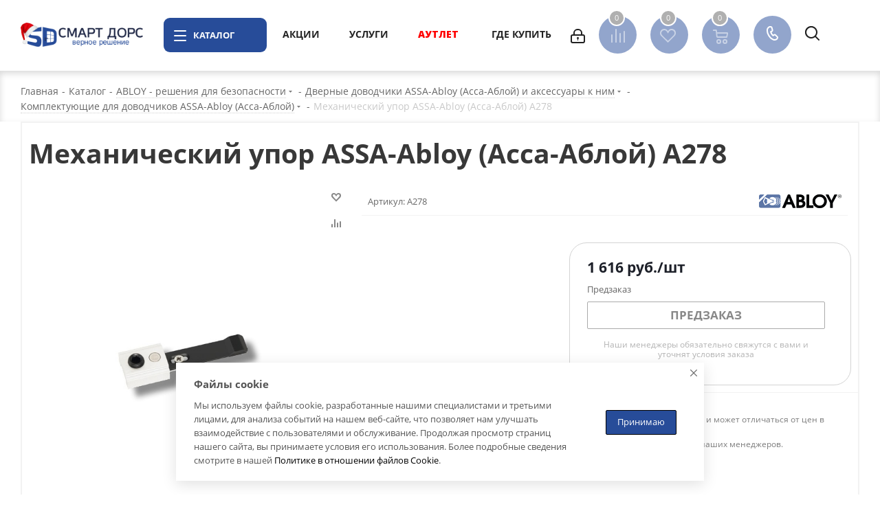

--- FILE ---
content_type: text/html; charset=utf-8
request_url: https://www.smart-doors.su/bitrix/components/bitrix/sale.prediction.product.detail/ajax.php
body_size: 149
content:
		<script>
		BX.ready(function () {
			BX.onCustomEvent('onHasNewPrediction', ['', 'sale_gift_product_1696957261']);
		});
		</script>
		

--- FILE ---
content_type: text/css
request_url: https://www.smart-doors.su/bitrix/templates/D.A.J.E_SD_TEST/css/custom.css?176649335538448
body_size: 38448
content:
/*NOTE: This file is intended for programmers. Aspro technical support is not advised to work with him.*/

/* Examples (uncomment to use):*/

/* Expand site width */
/* body .wrapper { max-width: 1400px !important;  } */

/* Set site background image */
/* body {  background: url(image_source) top no-repeat; }

/* Hide compare button */
/* a.compare_item { display: none !important;  }*/

@font-face {
  font-family: 'Roboto';
  font-style: normal;
  font-weight: 400;
  src: local('Roboto'), local('Roboto'),
  url(https://fonts.googleapis.com/css2?family=Roboto:wght@300&display=swap)

      format('woff2');
  font-display: swap;
}

#header .address {display: none !important;}
.view_sale_block .quantity_block {display: none !important;}

.info_item .preview_text {max-height:350px; text-align:justify;}
.contacts_left {float:left;width:30%;position:relative;}
.contacts_right {float:left;padding-left:5%;width:65%;position:relative;}
.captcha-row .captcha_image {
    height: 75px !important;
}
.sections_wrapper .list .item:not(.section_item) .img {width: 200px; height: 200px;}
/*.menu_top_block .dropdown .has-child:nth-child(1) .dropdown li:nth-child(1) a {color: #3aaa35 !important;}
.menu_top_block .dropdown .has-child:nth-child(1) .dropdown li.current:nth-child(1) a {background-color: lightgrey !important; color: #3aaa35 !important;}*/

/*заголовок и фон его*/
h1 {font-weight: 300;}
/*.page-top-wrapper.color {background: #8CBBE8 !important;}*/
.page-top-wrapper.color {background: grey !important;}
.mega-menu table td.active .wrap>a {font-weight:700 !important;}
.content a, .introtext a {text-decoration:underline !important; }

/*форматирование*/
.dropdown {padding:0 !important;}
.menu_top_block.catalog_block .dropdown > li.full.v_bottom > .dropdown > li {padding:0 !important;}
.sections_wrapper .list .item .name a {font-weight:600;text-transform:uppercase;font-size: 13px;}
.shops.list .item .rubber > div {word-break: keep-all;}
.sections_wrapper .list .item .name {padding: 0px 20px !important;}

/*стрелочка*/
.menu_top_block.catalog_block .dropdown > li.has-child.v_bottom > a .toggle_block {width: 16px !important;}
.menu_top_block.catalog_block .dropdown > li.has-child > a::after {right: 7px !important;}

/*верхний уровень*/
header .menu_colored .menu_top_block >li.current >a, header .menu_dark .menu_top_block.menu >li.current >a, header .menu_dark .menu_top_block.menu >li.current:hover >a, .menu_top_block.catalog_block .dropdown >li.full:hover>a:before, .menu_top_block.catalog_block .dropdown >li.full.current>a, header .menu_top_block li.catalog>.dropdown>li.current>a, .left_menu > li.current> a, .left_menu > li:hover> a:before {
    background: #0D2460;
}
.menu_top_block.catalog_block .dropdown > li.full > a {background: white !important;text-transform:uppercase;font-weight:600 !important;padding: 11px 21px 11px 7px !important;border-bottom: 1px solid white !important;}
.menu_top_block.catalog_block .dropdown > li.full > a:hover {background: white !important;color:#0D2460 !important;}
.menu_top_block.catalog_block .dropdown > li.full.current > a {color:white !important; background: #0D2460 !important;}
.menu_top_block.catalog_block .dropdown > li.full.current > a:hover {background: white !important;color:black !important;}

/*второй уровень*/
.menu_top_block.catalog_block .dropdown > li.full.v_bottom > .dropdown > li {line-height:20px !important;padding: 0px  0px !important;border-bottom: 1px solid #f2f2f2 !important;}
.menu_top_block li.full.v_bottom>.dropdown>li:not(.current) .section:not(:hover), 
header .menu_top_block.catalogfirst>li:not(.current) li.full.v_bottom>.dropdown>li:not(.current):not(:hover)>a 
{color:#0D2460 !important;}
.menu_top_block.catalog_block .dropdown > li.full.v_bottom > .dropdown > li > a 
{padding: 7px 7px 9px 7px !important;text-transform:uppercase;font-weight:600 !important;margin:0px;background: rgb(39 76 153 / 5%); color:#0D2460 !important;}
.menu_top_block.catalog_block .dropdown > li.full.v_bottom > .dropdown > li > a:hover {color:white !important;background:rgb(39 76 153 / 50%) !important}
.menu_top_block.catalog_block .dropdown > li.full.v_bottom > .dropdown > li.current > a {background: rgb(39 76 153 / 40%);opacity:100%;color:#0D2460 !important;}
.menu_top_block.catalog_block .dropdown > li.full.v_bottom > .dropdown > li.current > a:hover {color:white !important;background:rgb(39 76 153 / 50%) !important;opacity:100%;}

/*третий уровень*/
.has-childs > ul > li > a > span:before {content:' · ';}
.menu_top_block.catalog_block .dropdown > li.full.v_bottom > .dropdown > li > ul > li {line-height:20px !important;padding: 0px  0px !important;}
.menu_top_block.catalog_block .dropdown > li.full.v_bottom > .dropdown > li > ul > li > a {color: #0D2460!important;text-transform:uppercase;padding: 7px 7px 9px 7px !important;background: rgb(39 76 153 / 15%) !important;}
.menu_top_block.catalog_block .dropdown > li.full.v_bottom > .dropdown > li > ul > li > a:hover {color:white !important;background:rgb(39 76 153 / 30%) !important;}
.menu_top_block.catalog_block .dropdown > li.full.v_bottom > .dropdown > li > ul > li.current > a {text-transform:uppercase;background: rgb(39 76 153 / 30%) !important;opacity:100%;color:#0D2460 !important;}
.menu_top_block.catalog_block .dropdown > li.full.v_bottom > .dropdown > li > ul > li.current > a:hover {color:white !important;background:rgb(39 76 153 / 35%) !important;opacity:100%;}

.no_goods {display: none !important;}

.mega-menu table td .wrap > a, .top-block-item .phone-block .callback-block, .region_wrapper .js_city_chooser > span:not(.arrow), 
.menu-row .mega-menu table td.wide_menu .dropdown-menu > li > a,  .top-block .top-block-item .personal-link .name {text-transform:Uppercase; font-weight:700 !important;}

#bloggers .item-views.list .item {padding: 25px 25px;}
#bloggers .shine {padding-top:12px !important;}

#services hr {display:none !important;}

#services .wraps {padding-top:0 !important;}

body .menu_top_block.catalog_block .dropdown >li.full.v_bottom.current .dropdown > li.has-childs .dropdown {display:none !important;}
body .menu_top_block.catalog_block .dropdown >li.full.v_bottom.current .dropdown > li.has-childs.current .dropdown {display:block !important;}
.catalog_section_list .section_item li.sect {
    display: block;
    padding: 5px 8px 0px 5px;
color:black;

	margin: 0px;}

.catalog_detail .wraps h4 {
    margin: 5px 0px 5px !important;
}

.catalog_detail .wraps {
    padding: 5px 0px 0px !important;
}
body .container .bottom_slider.tab_slider_wrapp {
    padding-top: 5px !important;
margin: 0px 0px 10px;
}
.catalog_detail .item_main_info {
    margin: 0px 0 10px;
}

.catalog_detail .tabs_section {
    margin: 10px 0px 0px;
}
table.sizes_in tr.bg {
    background-color: #f7f7f7 !important;
}
table.sizes_in td {
    border: 1px solid #e7e7e7;
    padding: 7px 9px;
    font-size: 13px;
    text-align: center;
    width: 70px;
}
table.sizes_in {width:100%;}
body .container .bottom_slider.tab_slider_wrapp.block_v .slider_navigation.top {
    top: 5px;
}
/*.menu_top_block .dropdown .has-child:nth-child(1) .dropdown li:nth-child(1) a {background-color: #3aaa35 !important; color:white !important;}
.menu_top_block .dropdown .has-child:nth-child(1) .dropdown li.current:nth-child(1) a {background-color: #3aaa35 !important; color:white !important;}
.menu_top_block li.full.v_bottom>.dropdown>li:not(.current) .section:not(:hover), header .menu_top_block.catalogfirst>li:not(.current) li.full.v_bottom>.dropdown>li:not(.current):not(:hover)>a {color:white !important;}
*/
.shops.list .item .schedule {width:100%;}
div.muted.custom_prop.phone  {width:100% !important;}
.top-block-item .phone>a {font-weight:300;}
.confirm_region {
    position: fixed;
height: 100vh;
/*width: 100vw;*/
width:100vw;
min-width:100vw !important; 
    display: block;

    text-align: center;
    box-shadow: 0 0 14px rgba(0,0,0,.1);
    -moz-box-shadow: 0 0 14px rgba(0,0,0,.1);
    -o-box-shadow: 0 0 14px rgba(0,0,0,.1);
    -webkit-box-shadow: 0 0 14px rgba(0,0,0,.1);
    z-index: 995;
    background: #fff;
opacity:0.9;
    border-radius: 4px;
    padding: 20px 29px 24px;
    box-sizing: border-box;
    top: 0px;
    left: 0;
    box-shadow: 0 0 12px 0 rgba(0,0,0,.2);
    margin-left: -35px;
}
.confirm_region .title {
margin-top:15%;
/*width:30vw;
margin-left:35vw;
height: 35px;
 background: white;*/
}
.confirm_region .close {display:none;}

.sticker_chyernaya_pyatnitsa {
	background-color: black !important;}
.item .child_container .child_wrapp .menu_item.current a {font-weight:700;}
.sticker_novogodniy_bazar{background-color:red !important;}

.site_FT #headerfixed .logo-row .logo img, #headerfixed .logo-row .logo svg {
    width: auto;
}
.site_SO #headerfixed .logo-row .logo img, #headerfixed .logo-row .logo svg {
    width: auto;
}


.site_SO .logo-row .logo {height:76px;}

.tizers_block.tizers_block_detail .item .title {
    padding: 0px 7px 0px 0px;
}


.custom-props-name{
    font-size: 14px;
    height: auto;
    line-height: 25px;
}

.custom-props .ik_select.common_select[disabled] .ik_select_link_text{
    color:#aaaaaa;
}
.custom-props .ik_select.common_select[disabled]:after{
    content: "";
    display: block;
    position: absolute;
    width: 100%;
    height: 100%;
    top: 0;
}
.sku_props--custom .ik_select_dropdown.ik_select_dropdown--hidden{
    display:none;
}
.sku_props--custom .ik_select_dropdown{
    display: block;
}
.sku_props--custom .ik_select.common_select{
    font-size: 16px;
    overflow: hidden;
}

.sku_props--custom .ik_select_dropdown.common_select-dd{
    position: absolute;
    z-index: 9998;
    width:100%;
}

.sku_props--custom .ik_select_option{
    display:block!important;
    margin-bottom: 0px;
    border:0px!important;
}
.sku_props--custom .ik_select_option .ik_select_option_label{
    text-align: left;
}

.info_item .counter_wrapp{
    padding-top: 0px!important;
}

@media screen and (max-width: 600px){
	.props_block .char {
   
    width: 100%;
   
}
	
}

/**меняем страницу товара**/


/**это все потом убираем, когда меняем настройку сайта на товар без меню
@media (min-width: 992px){
.right_block.wide_, .right_block.wide_N{width:100% !important;}
}
.right_block.wide_, .right_block.wide_N{width:100% !important;}
.left_block {display:none !important;}

.banner.CONTENT_TOP {display:none !important;}*/


/*вот досюдова */

.catalog_detail .custom-props select {

    border-radius: 2px;
 
    height: 41px;
    cursor: pointer;
    font-size: 13px;
padding: 0 33px 0 7px;


}

.catalog_detail .custom-props select .item {
	
	padding: 8px 9px 9px 9px;
	 height: 41px;
	 font-size: 13px;
	
}

.catalog_detail .custom-props  .select:after {
  content: "Ў";
  padding: 0 8px;
  font-size: 12px;
  position: absolute;
  right: 8px;
  top: 4px;
  z-index: 1;
  text-align: center;
  width: 10%;
  height: 100%;
  pointer-events: none;
  box-sizing: border-box;
}

.catalog_detail .item_main_info .item_slider {
    width: 40%;
    box-sizing: border-box;
    -moz-box-sizing: border-box;
    -o-box-sizing: border-box;
    -webkit-box-sizing: border-box;
    padding: 29px  56px  29px  56px;
    float: left;
    position: relative;
    z-index: 1;
    text-align: center;
}

.catalog_detail .item_main_info .right_info {
    padding: 0 0 0 40%;
    position: relative;
	width: 100%;
	
}

.catalog_detail .item_main_info .right_info .info_item {
    position: relative;
	/*float:left;*/
    padding: 0 30px  0 11px;
	/*width: 50%;*/
	 
}
.catalog_detail .item_main_info .right_info .info_item_right {
    position: relative;
	float:right;
	width: 50%;
     padding: 0 30px  0 11px;
	
}

.bx_size input[type=checkbox] {margin-right:10px;}



.cost.prices .price {margin-bottom: 0;}
.catalog_detail .info_item .middle_info .prices .sale_block {margin-bottom: 0;}


.item_main_info   .info_item .article {
    font-size: 13px;
    color: #666;
    line-height: 18px;
}

.item_main_info   .info_item .article .value {
    padding: 5px  0;
    margin: 0;
}
.catalog_detail .item_main_info .stickers {
    top: 40px;
    left: 37px;
	display:block;
}

.catalog_detail .item_main_info .stickers div {
  
	display:block;
}

.info_item .brand {
    float: right;
    font-size: 13px;
}

.info_item .middle_info .buy_block .title {
    font-size: 16px;
    line-height: 16px;
}

@media (min-width: 601px){
.middle_info .bx_catalog_item_scu .bx_scu {
    margin-right: 0px;
}}



/*помещаем на 1 строку все купикнопки*/
.counter_block.big_basket {
  /*  width: 100px;*/
    text-align: center;
    height: auto;
}
.counter_block.big_basket input[type="text"] {
    font-size: 13px;
    height: 38px;
    width: 50px;
}

.info_item .middle_info .buy_block .sale_block .title {
    font-size: 12px;
    line-height: 12px;
}

.cheaper_form:before {
    content: "";
    position: absolute;
    top: 4px;
    left: 0;
    width: 15px;
    height: 15px;
    background: url(/bitrix/templates/D.A.J.E_SD/images/svg/ai.svg) -74px -84px no-repeat;
}

 .cheaper_form>span {
    border-bottom: 1px dotted;
	cursor: pointer;
	font-size: 13px;
	line-height: 16px;
	
}
 .cheaper_form {
    position: relative;
    padding-left: 22px;
	display:inline-block;
	margin-right:15px;
	
}
#main .catalog_detail .calculate-delivery.text-form {display:inline-block; line-height: 16px;margin-bottom: 0px;text-align:center;}

.info_item .middle_info .buy_block .counter_wrapp {width:100%;text-align:center;display:block;}
/*.info_item .middle_info .buy_block .counter_wrapp div {float:right;}*/
.info_item .middle_info .buy_block .wrapp_one_click  {display:inline-block;padding-right:12px;width:100%;height:auto;text-align:center;}
/*.info_item .middle_info .buy_block .wrapp_one_click span  {float:right;}*/
.turrrruru {border: 1px solid lightgrey;border-radius:25px;padding:25px !important;}

.middle_info .bx_catalog_item_scu .bx_item_detail_scu ul li .cnt_item {border-radius:28px;}
.middle_info .bx_catalog_item_scu .bx_item_detail_scu ul li {max-width: 50px;}

.offer_buy_block {height:auto;}

.sku_props--custom .ik_select.common_select {
    border-radius:7px;
}

#main .catalog_detail .accordion-head span {font-size: 13px;
	line-height: 16px;}
#main .catalog_detail .accordion-head {background-color:lightgrey;border-radius:15px 15px 0 0;}
#main .catalog_detail .accordion-type-1 {margin-top:10px;height:auto;display:inline-block;width:100%;}

#main .catalog_detail .accordion-body {padding-top: 10px;}

.info_item .top_info {
    padding: 10px 0px 10px;
    border-bottom: 1px solid #F2F2F2;
}
.info_item .middle_info .preview_text {
    padding: 0px 0px 0px 0px;
    font-size: 13px;
    line-height: 18px;
}


.catalog_detail .item_slider .like_icons {
    top: 0px;
    right: -30px;
}



.catalog_detail .element_detail_text {width:100%;}

.catalog_detail .element_detail_text .price_txt {display:inline-block;width:100%;}

.catalog_detail .stock_wrapper   {display:inline-block;width:100%;margin: 0px 0px 0px 0px; border:none;position:relative;}

.catalog_detail .stock_wrapper .stock_board  {display:inline-block;width:100%;border:none;}

/*.img_wrapper .item_slider .slides img {box-shadow:0px 0px 17px 0px rgba(0, 0, 0, 0.15);}*/

.page-top-wrapper.color {background-color:white !important;color:black;}
.title-v4 .breadcrumbs a span, .title-v4 .breadcrumbs span {color:black;}
.title-v4 .breadcrumbs a:hover span {color:black;}
.page-top-wrapper.color h1 {
    color: black;
}
.title-v4 .page-top.maxwidth-theme {
    padding-top: 26px;
    padding-bottom: 0px;
}.
body .title-v4 .page-top-wrapper.color {border-bottom:none;}
.top_inner_block_wrapper {
    padding: 0px 0px 0px;
}
body .breadcrumbs .dropdown {
    
    padding: 12px! important;
}

.catalog_detail .lefter .tabs .nav li.active a, .catalog_detail .lefter .tabs .nav li.active a:hover, .catalog_detail .lefter .tabs .nav li.active a:focus, .catalog_detail .lefter  .tabs .nav li.active a:active {
    background: #fff;
    z-index: 2;
    border-bottom-color: #fff;
}

@media screen and (min-width: 1024px) {
.props_block .char {
    width: calc(25% - 10px);
}}
@media screen and (min-width: 992px){
.props_block .char {
    width: calc(25% - 10px);
}}
@media screen and (min-width: 768px){
.props_block .char {
    width: calc(25% - 10px);
}}
@media screen and (min-width: 600px){
.props_block .char {
    width: calc(33% - 10px);
}}

.common_select-link .ik_select_link_text {white-space: normal !important;}
.catalog_detail .lefter .tabs .nav {margin: 0 0 10px;}
.catalog_detail .info_item .middle_info .buy_block .sku_props {margin-top:10px;}
.info_item .middle_info .buy_block .table_sizes {margin: 10px 0px 10px;}

.catalog_detail .lefter  .tabs .nav li.active a {background:lightgrey;}
.catalog_detail .lefter  .tabs .nav li a	{font-size:12px;font-weight:700;}
.catalog_detail .lefter  .tabs .nav li a:before {
    content: "";
    position: absolute;
    top: 0px;
    left: 0px;
    right: 0px;
    display: block;
    width: 100%;
    height: 2px;
    background: #ddd;
}

.catalog_detail .lefter  .tabs .nav li.active a:before {
    background: #000;
}

.catalog_detail .lefter .tabs {margin-bottom: 7px;width:100%;}
.catalog_detail .lefter .tabs .nav {display:inline-block;width:100%;}
.catalog_detail .lefter .tabs .nav li {display:inline-block;width:50%;} 
.catalog_detail .lefter .tabs .nav a { font-size: 11px;
    line-height: 12px;
	padding: 10px 11px 10px;}
	
	.info_item .middle_info .prices .price {
    font-size: 21px;
    line-height: 20px;
    padding-right: 5px;
}
.custom-props-name {
    font-size: 13px;
    height: auto;
    line-height: 18px;
}

.custom-props  select {
    font-size: 11px;
	border-radius:7px;
	padding: 7px 18px 7px;
   
}
/*.catalog_detail .item_main_info .item_slider {background-image:url('/upload/constructor/ext_1.png');}*/

/*.catalog_detail .item_main_info .item_slider .slides {padding-top:45px;}*/

.catalog_detail .item_main_info .lefter {float:left;padding:10px;}
.catalog_detail .item_main_info .righter {float:right;padding:10px;}

 @media (max-width: 950px){
.lefter {float:right !important;padding:10px;}
.righter {float:left !important;padding:10px;}	 
	 
 }

 @media (min-width: 601px){
/*.turrrruru .cost.prices {width: 60%;display:inline-block;float:left;}
.turrrruru .view_sale_block {width: 40%;display:inline-block;float:right;}*/
}

@media (max-width: 767px){
.catalog_detail .info_item .middle_info .buy_block .sku_props .sku_props--custom {display:none;}
.catalog_detail .paramm {
    display: none;
}
/*.catalog_detail .info_item .middle_info .buy_block #params1 .sku_props {
    display: none;
}*/
}

.fast_view_frame.popup .catalog_detail .item_main_info .right_info .info_item {float:none;}

/*.button_block    {display: block;}*/

/*.set_block .cost.prices {display:none;}*/

/*.image_wrapper_block:has(.sticker_1)::after {
	font-style: normal;
    font-weight: 700;
    font-size: 21px;
    line-height: 21px;
    display: table-cell;
	background-color:transparent;
	content:"\2744"; 
	color:blue; 
	position:absolute;
	bottom:0;
	left:0;
	width:21px;
	height:21px;
	z-index:999;}*/
	.fichhi .snow_3::before {
	font-style: normal;
    font-weight: 700;
    font-size: 19px;
    line-height: 19px;
    display: table-cell;
	background-color:transparent;
	content:"\2744\2744\2744"; 
	color:grey; 
	position:absolute;
	bottom:0;
	right:0;
	width:55px;
	height:19px;
	z-index:999;}
	
		.fichhi .snow_2::before {
	font-style: normal;
    font-weight: 700;
    font-size: 19px;
    line-height: 19px;
    display: table-cell;
	background-color:transparent;
	content:"\2744\2744"; 
	color:grey; 
	position:absolute;
	bottom:0;
	right:0;
	width:55px;
	height:19px;
	z-index:999;}
	
	.fichhi .snow_1::before {
	font-style: normal;
    font-weight: 700;
    font-size: 19px;
    line-height: 19px;
    display: table-cell;
	background-color:transparent;
	content:"\2744"; 
	color:grey; 
	position:absolute;
	bottom:0;
	right:0;
	width:55px;
	height:19px;
	z-index:999;}
	
	.fichhi .snow_1:hover::after, .fichhi .snow_2:hover::after,	.fichhi .snow_3:hover::after, .fichhi .up_1:hover::after, .up_2:hover::after, .fichhi .t_86:hover::after, 
	.fichhi .t_60:hover::after, .fichhi .t_62:hover::after, .fichhi .t_64:hover::after, .fichhi .t_70:hover::after, .fichhi .t_92:hover::after {
	font-style: italic;
    font-weight: 500;
    font-size: 12px;
    line-height: 21px;
    display: block;
	background-color:grey;
	content: attr(data-title); 
	color:white; 
	position:absolute;
	top:0;
	right:55px;
	padding:10px;
	z-index:999;}
	
		.fichhi .up_2::before {
	font-style: normal;
    font-weight: 700;
    font-size: 15px;
    line-height: 15px;
    display: table-cell;
	background-color:transparent;
	content:"2 КУ"; 
	color:grey; 
	position:absolute;
	bottom:0;
	right:0;
	width:55px;
	height:15px;
	z-index:999;}
	
			.fichhi .up_1::before {
	font-style: normal;
    font-weight: 700;
    font-size: 15px;
    line-height: 15px;
    display: table-cell;
	background-color:transparent;
	content:"1 КУ"; 
	color:grey; 
	position:absolute;
	bottom:0;
	right:0;
	width:55px;
	height:15px;
	z-index:999;}
	
	
		.fichhi .t_86::before {
	font-style: normal;
    font-weight: 700;
    font-size: 15px;
    line-height: 15px;
    display: table-cell;
	background-color:transparent;
	content:"86 мм"; 
	color:grey; 
	position:absolute;
	bottom:0;
	right:0;
	width:55px;
	height:15px;
	z-index:999;}
	
			.fichhi .t_62::before {
	font-style: normal;
    font-weight: 700;
    font-size: 15px;
    line-height: 15px;
    display: table-cell;
	background-color:transparent;
	content:"62 мм"; 
	color:grey; 
	position:absolute;
	bottom:0;
	right:0;
	width:55px;
	height:15px;
	z-index:999;}
	
				.fichhi .t_60::before {
	font-style: normal;
    font-weight: 700;
    font-size: 15px;
    line-height: 15px;
    display: table-cell;
	background-color:transparent;
	content:"60 мм"; 
	color:grey; 
	position:absolute;
	bottom:0;
	right:0;
	width:55px;
	height:15px;
	z-index:999;}
	
				.fichhi .t_65::before {
	font-style: normal;
    font-weight: 700;
    font-size: 15px;
    line-height: 15px;
    display: table-cell;
	background-color:transparent;
	content:"65 мм"; 
	color:grey; 
	position:absolute;
	bottom:0;
	right:0;
	width:55px;
	height:15px;
	z-index:999;}
	
				.fichhi .t_70::before {
	font-style: normal;
    font-weight: 700;
    font-size: 15px;
    line-height: 15px;
    display: table-cell;
	background-color:transparent;
	content:"70 мм"; 
	color:grey; 
	position:absolute;
	bottom:0;
	right:0;
	width:55px;
	height:15px;
	z-index:999;}
	
				.fichhi .t_92::before {
	font-style: normal;
    font-weight: 700;
    font-size: 15px;
    line-height: 15px;
    display: table-cell;
	background-color:transparent;
	content:"92 мм"; 
	color:grey; 
	position:absolute;
	bottom:0;
	right:0;
	width:55px;
	height:15px;
	z-index:999;}
	
/*		.fichhi .t_86:hover::after {
	font-style: italic;
    font-weight: 500;
    font-size: 12px;
    line-height: 21px;
    display: block;
	background-color:grey;
	content: attr(data-title); 
	color:white; 
	position:absolute;
	top:0;
	left:65px;
	padding:10px;
	z-index:999;}*/
	
	/*	.fichhi .up_2:hover::after {
	font-style: italic;
    font-weight: 500;
    font-size: 12px;
    line-height: 21px;
    display: block;
	background-color:grey;
	content: attr(data-title); 
	color:white; 
	position:absolute;
	top:0;
	left:65px;
	padding:10px;
	z-index:999;}*/
	
	/*	.image_wrapper_block:has(.sticker_2_kontura_uplotneniya)::after {
	font-style: normal;
    font-weight: 700;
    font-size: 21px;
    line-height: 21px;
    display: table-cell;
	background-color:transparent;
	content:"\2016"; 
	color:red; 
	position:absolute;
	bottom:25;
	left:0;
	width:21px;
	height:21px;
	z-index:999;}*/
	
.sticker_1, .sticker_3, .sticker_2_kontura_uplotneniya {display:none !important;}


.fichhi
{right: 0;
    bottom: 0px;
    position: absolute;
    z-index: 3;
   /* line-height: 21px;*/
    text-align: right;
   /* padding-right: 50px;*/
    font-size: 15px;
	display:block;}
	
.fichhi div {height:21px;width:65px;margin: 3px 0 0 0;display:block;position:relative;}

@media (max-width: 767px){.fichhi div:before {
	font-size: 9px !important;
    line-height: 9px !important;
	line-height: 10px !important;
	height: 10px !important;
} 
.fichhi div:before {right:55px;}
.fichhi div {height: 10px !important;width:55px;}
}

/*.custom-props .common_select .common_select-link .ik_select_link_text {white-space:normal;}*/
.custom-props .common_select .common_select-link .trigger {background:lightgrey;}

.specials_slider_wrapp ul.tabs_content>li, .tab_slider_wrapp ul.tabs_content>li {position:relative;}
@media screen and (max-width: 991px), projection and (max-width: 991px), tv and (max-width: 991px), handheld and (max-width: 991px) {
body .top_slider_wrapp .flexslider .slides>li .banner_bg {
background-size: 100% auto !important;}}

#door {min-height:750px;width:100%;}


.item-stock .order {display:none;}

.mega-menu.sliced .table-menu .menu-item:nth-child(3) a {color:red;font-weight:900 !important;/*font-size:1.5eM;*/}
/*.mega-menu .table-menu .menu-item:nth-child(4) {background-color:red;}*/


/*2025*/

.logo_and_menu-row .basket-link {    
height: 55px;
    width: 55px;
    display: table-cell;
	background: rgb(39 76 153 / 50%);
  /*  background: lightblue;*/
    vertical-align: middle;
    text-align: center;
    margin: 15px;
    border-radius: 50%;}
	
/*.logo_and_menu-row .svg.inline.big {margin:auto;}*/
body .logo_and_menu-row .wrap_icon.inner-table-block .basket-link.delay, body .logo_and_menu-row .wrap_icon.baskets .basket-link.delay {display: table-cell;}
.logo_and_menu-row .basket-link:not(.basket), body .logo_and_menu-row .basket-link.delay {    padding-right: 0px;}
body .logo_and_menu-row .wrap_icon.baskets, body .logo_and_menu-row .wrap_icon.baskets:last-of-type {padding-left: 20px;}
#header .ba_bb_cls-1, .whcls-1, .comcls-1 {fill:white!important;}

.logo_and_menu-row .burger {width:150px;display:flex;vertical-align:middle;}
.logo_and_menu-row .burger span {padding-left:10px;margin:auto;text-transform:uppercase;}
.logo_and_menu-row .burger .svg-inline-burger {position:relative;margin:auto;left:0px;top:0px;}
.logo_and_menu-row .burger	.knob {    margin: auto;
    min-height: 2em;
    padding: 15px;
    background: rgb(39 76 153);
    border-radius: 9px;
    min-width: 150px;color:white;font-weight: 700;cursor:pointer;}
	#header .bu_bw_cls-1 {fill:white!important;}
	.mega_fixed_menu {top:110px;}
	
	
	
	.catalog_detail .bx-set-constructor .bx-catalog-set-topsale-slider, .bx-catalog-set-topsale-slider .bx-catalog-set-item {border-radius: 21px;background: none;border:none;}
.catalog_detail	[data-role="slider-parent-container"] {border-radius: 21px;background: rgb(39 76 153/50%);}
.catalog_detail .bx-catalog-set-item {background:white;} 
.catalog_detail .bx-catalog-set-topsale-slider-container  {scrollbar-color: white #274C99; scrollbar-width: auto;padding-bottom:20px;}
	.btn.btn-default:hover, .btn.btn-default:active, .btn.btn-default:focus, .btn.btn-default
	{background: rgb(39 76 153);}
	button.button, input.button, .button, #header ul.menu.full.opened li:not(.search_row):hover, #header ul.menu.full > li.search_row #search-submit-button:hover, table.title-search-result td.title-search-all a .icon, .flex-direction-nav li:hover, .flex-direction-nav li:first-child:hover, .top_slider_wrapp .flex-direction-nav li:hover, .like_icons .wish_item.added, .like_icons .compare_item.added, .light .stores .all_map, .block_wr.dark, .popup .close:hover, .inline.close:hover span, .header_wrap #header .middle-h-row .logo_wrapp .logo a, .h_color_colored .header_wrap #header, .registraion-page .top p:after, .has_menu.m_color_colored #header .catalog_menu, .module-cart .remove-cell a:hover, .cart_shell .remove-cell a:hover, .bx_item_set_hor .bx_item_set_hor_item a.remove, .bx_filter .bx_filter_popup_result, .bx_filter .bx_filter_parameters_box_title:before, .bx_filter_vertical input[type="checkbox"] + label:before, .filter input[type="checkbox"] + label:before, .filter input[type="radio"] + label:before, .bx_filter label.pal:hover .bx_filter_param_btn, .bx_filter .bx_filter_param_label.active .bx_filter_param_btn, .bx_filter_vertical input[type="checkbox"]:checked + label.sku, .left_block .internal_sections_list li.cur, .left_block .internal_sections_list li:hover, .left_block .internal_sections_list .title .inner_block:hover:before, .left_block .internal_sections_list .child_wrapp .child li.depth3 a.menu_item.cur:before, .left_block .internal_sections_list .child_wrapp .child li.depth3 a.menu_item:hover:before, .left_block .internal_sections_list .child_wrapp ul.child li.cur:after, .left_block .internal_sections_list .child_wrapp ul.child li:hover:after, body #content .props_list tr td > span:before, body #content .props_list tr td > .txt:before, .module-pagination .nums .cur, .more_text_ajax:before, .captcha_reload:before, .sku_props .bx_item_detail_size ul li.active, .bx_size_scroller_container .bx_size ul li.bx_active, .bx_catalog_item_scu .bx_item_detail_scu ul li.active span:not(.cnt_item), .ik_select_list .ik_select_list_inner ul li.ik_select_active, .bx_filter_select_popup ul li label.selected, .bx_filter_select_popup ul li a.current, .filter_opener.opened, .filter_opener:hover, .no_goods .no_products:before, .wr_scrollbar .scrollbar .handle, .remove:hover, a i.arrow, .popup-window-close-icon.popup-window-titlebar-close-icon:hover, .bx_kit_item .bx_kit_item_add, .catalog_detail .offers_table td.opener:hover .opener_icon, .opener_icon:hover, .char_name .hint .icon:hover, .char_name .hint.active .icon, .location-block-wrapper .bx-sls .bx-ui-sls-clear:before, h4:hover .opener_icon, .bg_block:before, #order_form_div input[type="submit"], .module-order-history .item_name:hover .icon, .module-order-history .item_name:hover .icon, .faq.list .item .q:hover .opener_icon, .jobs_wrapp .item .name tr:hover .opener_icon, .slider-nav:hover
	{background: rgb(39 76 153 );}
	

	
	
body .bottom_slider.specials .tabs_slider .catalog_item, .bigdata_recommended_products_items .viewed_slider .tabs_slider .catalog_item
	{margin: 15px;}
	.catalog_block .catalog_item>div, .catalog_block_slider .flexslider .inner_wrap, .bottom_slider.specials .tabs_slider .inner_wrap
	{border-radius: 21px 21px 0 0;}
	
	.specials.tab_slider_wrapp ul.tabs_content {background: rgb(39 76 153 / 50%);/*opacity:0.5;*/    border-radius: 21px;}
	body .container .bottom_slider.tab_slider_wrapp .slider_navigation.top {top:-15px;}
	/*.border.custom_flex .flex-direction-nav li.flex-nav-next {background: #001d57;opacity:0.5;}*/
	body .flex-direction-nav li:first-child, body .flex-direction-nav li {background: rgb(39 76 153);opacity:0.5;}
	/*.border.custom_flex .flex-direction-nav li:hover, .border.custom_flex .flex-direction-nav li:hover a {background: #001d57;opacity:1;}*/
	
	.specials_slider_wrapp ul.tabs li.cur span, .tab_slider_wrapp ul.tabs li.cur span, .compare-sections__tabs .nav-tabs>li.active span
	{border-bottom:none;text-transform:uppercase;font-size:2eM;}
	.catalog_detail .bx-modal-small-title  {text-transform:uppercase;font-size:2eM;}
	.bx-catalog-set-topsale-slider:before {display:none;}
.item_main_info h1 {    font-weight: 700;    margin: 21px 0 25px 10px; padding-bottom: 0px;font-size: 3em; line-height: 45px;}
.catalog_detail .item_main_info .stickers {top: 0px;
    left: 0px;
	}
.catalog_detail	.img_wrapper {height: auto;
    position: relative;}
.catalog_detail		.item_slider {padding-top: 0px!important;}

/*.type_clothes .item_slider:not(.flex) .slides	{
    height: auto;}*/
	#headerfixed .logo-row.v2 .basket-link .js-basket-block

	{height: 55px;
    width: 55px;
    display: table-cell;
    background: #add8e6;
    vertical-align: middle;
    text-align: center;
    margin: 15px;
    border-radius: 50%;}
	
	.breadcrumbs a span, .breadcrumbs span {
  
    font-size: 14px;
}

.breadcrumbs .dropdown > a {font-size: 14px;}

.info_item .middle_info .prices .price {width:100%;}
.info_item .middle_info .offers_price.min, .offers_price_old {width:100%;}
.info_item .middle_info .offers_price.min .price_value {font-size: 35px;font-weight:700;}
/*.info_item .middle_info .offers_price.min .values_wrapper {line-height:2.5eM;}*/
.type_clothes .info_item .middle_info .prices_block .offers_price_wrapper .offers_price {margin-bottom:0px;}
.cost.prices .price, .cost.prices .price .offers_price, .module-cart .row_titles .item_title, .module-cart .row_values .price {line-height:35px;}
.info_item .middle_info .counter_block.big_basket, .info_item .middle_info .button_block:not(.wide) {width:50%;}
.info_item .middle_info .button_block span {width:100%;}
.tabs_section ul li a span {font-size: 17px;}
.tab-content .tab-pane {padding-left:25px;padding-right:25px;}
/*.bx-set-constructor .bx-added-item-new-price strong, .bx-set-constructor .bx-original-item-container .bx-catalog-set-item-price-old {display:none;}
.bx-added-item-table-container .bx-added-item-table-cell-price {display:none;}*/
.mega-menu table td.unvisible {padding:0px!important;}
.stock_wrapper .stock_board:before {display:none;}
.mega_fixed_menu .mega-menu table tbody>tr>.menu-item {width:32.7%;}
.burger {z-index:3500;}
.mega_fixed_menu .mega-menu table {padding:0px;}
.transform{transform:rotate(90deg)!important;}
.stock_body {text-align:left;}

.horizontal.viewed_block .item_block {width:auto!important;}
@media screen and (max-width: 991px), projection and (max-width: 991px), tv and (max-width: 991px), handheld and (max-width: 991px) {
	
.item_main_info h1, .catalog_detail .bx-modal-small-title	{line-height: 1em;}
.catalog_detail .stock_wrapper .stock_board {padding: 15px 0 15px 15px;}
/*.catalog_detail .bx-catalog-set-item-container-NHsiPA {min-width:30%;}*/
.horizontal.viewed_block .item_info {padding-left: 0px;}

.catalog_detail .specials.tab_slider_wrapp ul.tabs_content {margin-right: -15px;
    border-radius: 21px 0px 0px 0px;}
.catalog_detail	.flexslider.shadow .slides {
 padding: 0px 0px 21px 0px;}
.catalog_detail .bx-catalog-set-item-container {width:230px!important;}
.catalog_detail .bx-catalog-set-item {width:220px!important;}
.catalog_detail .bx-catalog-set-topsale-slids {display:flex;}
.catalog_detail .STOCK_slides li {width:210px!important;}
.info_item .middle_info .counter_block.big_basket, .info_item .middle_info .button_block:not(.wide) {width:100%;}
body .bx-set-constructor, .catalog_detail .item_main_info {border:none;}
.catalog_detail [data-role="slider-parent-container"] {    margin-right: -35px;
    padding-right: 0px;
    border-radius: 21px 0 0 21px;}
	.catalog_detail [data-role="slider-parent-container"] div {padding-left:0px;padding-right:0px;}
	.catalog_detail .bx-set-constructor .bx-catalog-set-topsale-slider-box {padding:14px 0px 14px 10px;}
	.catalog_detail .bottom_slider.specials .tabs_slider .catalog_item {width:230px!important;}
}

.catalog_detail .bx_item_detail_size ul li span {line-height: 17px;font-size: 15px;font-weight:700;}
.catalog_detail  .btn.btn-lg, .bx-constructor-result-btn-container .btn {font-size: 17px;text-transform:uppercase;font-weight:700;}

/*#mobileheader .burger svg path {fill:rgb(39 76 153);}*/
#mobileheader .bu_bw_cls-1 {fill:rgb(39 76 153);}
#mobileheader .ba_bb_cls-1 {fill:rgb(39 76 153);}

@media screen and (min-width: 991px), projection and (min-width: 991px), tv and (min-width: 991px), handheld and (min-width: 991px) {
	/*.type_clothes .item_slider:not(.flex) .slides ul {min-height:500px;}*/
.item_main_info.type_clothes {min-height: 650px;}	
.jqmOverlay.mobp {display:none;}
#headerfixed .menu-row {width:100%;}

}

.logo_and_menu-row .wrap_phones {padding-left:0px;padding-right:20px;}
.logo_and_menu-row  .wrap_phones .phone_inner {height: 55px;
    width: 55px;
    display: table-cell;
	background: rgb(39 76 153 / 50%);
  /*  background: lightblue;*/
    vertical-align: middle;
    text-align: center;
    margin: 15px;
    border-radius: 50%;}
 .logo_and_menu-row  .wrap_phones .phone_inner	svg path {fill: white;
        fill-rule: evenodd;}
	#header	#desktopPhone {display:none;position: fixed;
    top:110px;
	left: 0;
    right: 0;
    z-index: 7000;
    background: #fff;}
	
	#desktopPhonefixed {display:none;position: fixed;
    top:65px;
	left: 0;
    right: 0;
    z-index: 7000;
    background: #fff;}
	
	.wrap_phones #desktopPhone .more_phone>a.no-decript, .wrap_phones #desktopPhone .more_phone>span.no-decript, .wrap_phones #desktopPhonefixed .more_phone>span.no-decript {padding: 21px 18px 22px;}
	.wrap_phones #desktopPhone .more_phone>a, .wrap_phones #desktopPhone .more_phone>span, .wrap_phones #desktopPhonefixed .more_phone>a, .wrap_phones #desktopPhonefixed .more_phone>span 
	{padding: 15px 18px 12px;
    display: block;
    font-weight: bold;
    font-size: 1.071em;}

	.wrap_phones #desktopPhone .more_phone>a span, .wrap_phones #desktopPhonefixed .more_phone>a span {display: block;
    font-size: .8em;
    font-weight: normal;
    padding-top: 2px;
    color: #999;
    overflow: hidden;
    text-overflow: ellipsis;}
	
	#headerfixed .logo-row.v2 #desktopPhonefixed .svg {right: 9px;
    position: absolute;
    top: 50%;
    margin-top: -15px;
    margin: -8px 0 0 -8px;}
	
	
	#headerfixed .logo-row.v2  .phone_inner

	{height: 55px;
    width: 55px;
    display: table-cell;
    background: #add8e6;
    vertical-align: middle;
    text-align: center;
    margin: 15px;
    border-radius: 50%;}
	
	#headerfixed .logo-row.v2  .phone_inner svg path {fill:white;}

#headerfixed .burger {width:150px;display:flex;vertical-align:middle;}
#headerfixed .burger span {padding-left:10px;margin:auto;text-transform:uppercase;}
#headerfixed .burger .svg-inline-burger {position:relative;margin:auto;left:0px;top:0px;}
#headerfixed .burger	.knob {   
 margin: auto;
    min-height: 2em;
    padding: 15px;
    background: rgb(39 76 153);
    border-radius: 9px;
    min-width: 150px;color:white;font-weight: 700;margin-top: 5px;
	cursor:pointer;
	}
#headerfixed .bu_bw_cls-1 {fill:white!important;}
.mega_fixed_menu.syxty {top:57px;}

.banner.FOOTER  .img-responsive {    margin-left:auto;margin-right:auto;margin-bottom:25px;margin-top:25px;}
.catalog_detail .item_main_info .img_wrapper ul {display: inline;}

--- FILE ---
content_type: application/javascript
request_url: https://www.smart-doors.su/bitrix/templates/D.A.J.E_SD_TEST/components/bitrix/catalog.element/custom_sd_2025/script.js?1759475786146989
body_size: 146989
content:
var ItemObj = {};

$(document).on("click", ".item-stock .store_view", function () {
  scroll_block($(".stores_wrapper"));
});

function setNewHeader() {
  var ratingHtml = (priceHtml = skuHtml = imgHtml = buttonHtml = "");

  if (arNextOptions["THEME"]["SHOW_HEADER_GOODS"] != "N") return;

  if ($(".item_main_info .rating").length) {
    //show rating
    ratingHtml = '<div class="rating"><div class="iblock-vote small"><table class="table-no-border"><tbody><tr>';
    if ($(".item_main_info .rating table td").length) {
      // old style
      $(".item_main_info .rating table td").each(function (index) {
        var index_title = index + 1;
        ratingHtml +=
          '<td><div class="star-active ' +
          ($(this).find(".star-active").hasClass("star-voted") ? "star-voted" : "star-empty") +
          '" title="' +
          index_title +
          '"></div></td>';
      });
    } else if ($(".item_main_info .rating .item-rating").length) {
      //new style
      $(".item_main_info .rating .item-rating").each(function (index) {
        var index_title = index + 1;
        ratingHtml +=
          '<td><div class="star-active ' +
          ($(this).hasClass("filled") ? "star-voted" : "star-empty") +
          '" title="' +
          index_title +
          '"></div></td>';
      });
    }
    ratingHtml += "</tr></tbody></table></div></div>";
  }

  if ($('.item_main_info *[itemprop="offers"]').length) {
    //show price
    if ($(".offers_img.wof").length || $(".prices_tab").length) {
      if ($(".prices_block .offers_price.min").length)
        priceHtml = '<div class="price">' + $(".prices_block .offers_price.min").html() + "</div>";
      else if ($(".prices_block .with_matrix .price_value_block").length)
        priceHtml = '<div class="price">' + $(".prices_block .with_matrix .price_value_block").html() + "</div>";
      else if ($(".prices_block .price").length)
        priceHtml = $(".prices_block .cost.prices").html().replace("id", "data-id");
    } else {
      if ($(".prices_block .with_matrix").length)
        priceHtml = '<div class="with_matrix">' + $(".prices_block .with_matrix").html() + "</div>";
      else if ($(".prices_block .price_group.min").length) priceHtml = $(".prices_block .price_group.min").html();
      else if ($(".prices_block .price_matrix_wrapper").length)
        priceHtml = $(".prices_block .price_matrix_wrapper").html();
    }
  }

  if ($(".offers_img.wof").length) {
    //show img
    if ($(".item_slider .slides .popup_link").length) {
      imgHtml = $(".item_slider .slides .popup_link").html().replace("id", "data-id");
    } else {
      imgHtml = $(".item_slider .slides > .offers_img a:first").html().replace("id", "data-id");
    }
  } else if ($(".item_slider .slides > ul > li:first link").length) {
    imgHtml = '<img src="' + $(".item_slider .slides > ul > li:first link").attr("href") + '" />';
  } else {
    imgHtml = $(".item_slider .slides > ul > li:first a").html();
  }

  //show button
  if ($(".prices_tab").length) {
    buttonHtml = '<span class="more btn btn-default btn-lg">' + BX.message("MORE_INFO_SKU") + "</span>";
  } else if ($(".offers_img.wof").length) {
    if ($(".catalog_detail .buy_block .offer_buy_block .in-cart").is(":visible")) {
      buttonHtml =
        '<span class="buy btn btn-default btn-lg type_block in-cart">' +
        $(".catalog_detail .buy_block .offer_buy_block .in-cart").html() +
        "</span>";
    } else {
      buttonHtml = '<span class="buy btn btn-default btn-lg type_block">' + BX.message("MORE_BUY_SKU") + "</span>";
    }
  } else if ($(".middle_info .buy_block .button_block").length) {
    buttonHtml = $(".middle_info .buy_block .button_block").html();
  }
  //show sku
  if ($(".sku_props .bx_catalog_item_scu > div").length) {
    var skuHtmlTmp = "";
    $(".catalog_detail .sku_props .bx_catalog_item_scu > div").each(function () {
      var _this = $(this),
        li_block = _this.find("li.active"),
        select_block = _this.find("select");
      if (li_block.length) {
        skuHtmlTmp +=
          '<div class="bx_catalog_item_scu"><div class="bx_scu"><div class="' +
          _this.attr("class") +
          '"><ul><li class="active" title="' +
          li_block.attr("title") +
          '">' +
          li_block.html() +
          "</li></ul></div></div></div>";
      } else if (select_block.length) {
        if (select_block.find("option:selected").data("img_src") !== undefined) {
          skuHtmlTmp +=
            '<div class="bx_catalog_item_scu"><div class="bx_scu"><div class="bx_item_detail_scu"><ul><li class="active" title="' +
            select_block.val() +
            '"><span class="cnt1"><span class="cnt_item" style="background-image:url(' +
            select_block.find("option:selected").data("img_src") +
            ')"></span></span></li></ul></div></div></div>';
        } else {
          skuHtmlTmp +=
            '<div class="bx_catalog_item_scu"><div class="bx_scu"><div class="' +
            _this.attr("class") +
            '"><ul><li class="active"><span class="cnt">' +
            select_block.val() +
            "</span></li></ul></div></div></div>";
        }
      }
    });
    skuHtml = skuHtmlTmp.replace(/mCustomScrollbar/g, "");
  }

  $("#headerfixed .logo-row").html(
    '<div class="inner-table-block product_block table">' +
      '<div class="module_products_list">' +
      '<div class="item main_item_wrapper flexbox flexbox--row">' +
      '<div class="foto-cell"><div class="image_wrapper_block">' +
      imgHtml +
      "</div></div>" +
      '<div class="item-name-cell"><div class="title"><span>' +
      $("#pagetitle").text() +
      "</span></div>" +
      ratingHtml +
      ($(".middle_info .item-stock").length
        ? '<div class="item-stock">' + $(".middle_info .item-stock").html() + "</div>"
        : "") +
      "</div>" +
      '<div class="flexbox flexbox--row">' +
      '<div class="price-cell"><div class="cost prices">' +
      priceHtml +
      "</div></div>" +
      '<div class="item-sku">' +
      '<div class="but-cell flexbox flexbox--row sku_props">' +
      skuHtml +
      "</div>" +
      "</div>" +
      '<div class="but-cell"><div class="button_block">' +
      buttonHtml +
      "</div></div>" +
      ($(".item_main_info .like_wrapper").length
        ? '<div class="like_icons full"><div class="wrapp_stockers">' +
          $(".item_main_info .like_wrapper")
            .html()
            .replace(/display: block;/g, "display: inline-block;") +
          "</div></div>"
        : "") +
      "</div>" +
      "</div>" +
      "</div>" +
      "</div>"
  );
}

$(document).ready(function () {
  // stock (sale)
  if ($(".catalog_detail .stock_wrapper").length > 1) {
    $(".catalog_detail .stock_wrapper").first().html($(".stock_wrapper").last().html()).show();
  }

  //change fixed header
  if (arNextOptions["THEME"]["SHOW_HEADER_GOODS"] == "N") $("#headerfixed .logo-row").addClass("wproduct");

  if (BX.message("TYPE_SKU") != "TYPE_1" || BX.message("HAS_SKU_PROPS") != "Y") setNewHeader();

  //set fixed tabs
  $(
    '<div class="product-item-detail-tabs-container-fixed">' +
      '<div class="wrapper_inner">' +
      '<ul class="product-item-detail-tabs-list nav nav-tabs">' +
      $("ul.nav.nav-tabs").html() +
      '<li class="last"></li>' +
      "</ul>" +
      "</div>" +
      "</div>"
  ).insertAfter($("#headerfixed"));

  $(".product-item-detail-tabs-list a").addClass("dark_link");

  $(".tab_slider_wrapp .tabs > li").first().addClass("cur");
  $(".tab_slider_wrapp .slider_navigation > li").first().addClass("cur");
  $(".tab_slider_wrapp .tabs_content > li").first().addClass("cur");

  $(".logo-row .module_products_list .but-cell .more").click(function () {
    var offset = 0;
    if ($(".middle_info .sku_props").length) offset = $(".middle_info").offset().top;
    else offset = $(".tabs_section").offset().top;

    $("body, html").animate({ scrollTop: offset }, 500);
  });

  $(".tab_slider_wrapp .tabs > li").on("click", function () {
    InitFlexSlider();
    $(".tab_slider_wrapp .tabs_content").height($(".tab_slider_wrapp .tabs_content > li.cur").data("unhover"));
    $(window).resize();
  });

  $(".items-services .item").sliceHeight();

  $(document).on(
    {
      mouseover: function (e) {
        e.stopImmediatePropagation();
        var tabsContentHover = $(this).closest(".tab").attr("data-hover") * 1;
        $(this).closest(".tab").fadeTo(100, 1);
        $(this).closest(".tab").stop().css({ height: tabsContentHover });
        $(this).closest(".flex-viewport").stop().css({ height: tabsContentHover });
      },
      mouseleave: function (e) {
        e.stopImmediatePropagation();
        var tabsContentUnhoverHover = $(this).closest(".tab").attr("data-unhover") * 1;
        $(this).closest(".tab").stop().animate({ height: tabsContentUnhoverHover }, 100);
        $(this).closest(".flex-viewport").stop().css({ height: tabsContentUnhoverHover });
      },
    },
    ".tabs_slider > li"
  );

  $(".opener").click(function () {
    $(this).find(".opener_icon").toggleClass("opened");
    /*var showBlock = $(this).parents("tr").toggleClass("nb").next(".offer_stores").find(".stores_block_wrap");*/
    /*Elvira start*/
    var showBlock = $(this)
      .parents(".table-view__item--has-stores")
      .toggleClass("nb")
      .find(".offer_stores")
      .find(".stores_block_wrap");
    /*Elvira end*/
    showBlock.slideToggle(200);
  });

  $('a[data-toggle="tab"]').on("shown.bs.tab", function (e) {
    var _this = $(e.target),
      parent = _this.parent();

    //top nav
    if (_this.closest(".product-item-detail-tabs-list").length) {
      var content_offset = $(".tabs_section.type_more").offset(),
        tab_height = $(".product-item-detail-tabs-container-fixed").actual("outerHeight"),
        hfixed_height = $("#headerfixed").actual("outerHeight");
      $("html, body").animate({ scrollTop: content_offset.top - hfixed_height - tab_height }, 400);
    }

    $(".nav.nav-tabs li").each(function () {
      $(this).removeClass("active");
      if ($(this).index() == parent.index()) $(this).addClass("active");
    });

    if (parent.hasClass("product_reviews_tab")) {
      // review
      $(".shadow.common").hide();
      $("#reviews_content").show();
    } else {
      $(".shadow.common").show();
      $("#reviews_content").hide();
    }

    if (_this.attr("href") === "#review" && $(".tab-pane.reviews").length && typeof initReviewsGallery !== 'undefined') {
      initReviewsGallery(_this);
    }
  });

  if ($(".title-tab-heading").length) {
    $(".title-tab-heading").on("click", function () {
      var _this = $(this),
        content_offset = _this.offset();
      $("html, body").animate({ scrollTop: content_offset.top - 100 }, 400);

      if (typeof initReviewsGallery !== 'undefined') {
        initReviewsGallery(_this);
      }
    });
  }

  $("html, body").on("mousedown", function (e) {
    if (typeof e.target.className == "string" && e.target.className.indexOf("adm") < 0) {
      e.stopPropagation();
      var hint = $(e.target).closest(".hint");
      if (!$(e.target).closest(".hint").length) {
        $(".hint").removeClass("active").find(".tooltip").slideUp(100);
      } else {
        var pos_tmp = hint.offset().top + "" + hint.offset().left;
        $(".hint").each(function () {
          var pos_tmp2 = $(this).offset().top + "" + $(this).offset().left;
          if ($(this).text() + pos_tmp2 != hint.text() + pos_tmp) {
            $(this).removeClass("active").find(".tooltip").slideUp(100);
          }
        });
      }
    }
  });
  $(".share_wrapp")
    .find("*")
    .on("mousedown", function (e) {
      e.stopPropagation();
    });

  BX.addCustomEvent("onSlideInit", function (eventdata) {
    try {
      ignoreResize.push(true);
      if (eventdata) {
        var slider = eventdata.slider;
        if (slider) {
          if (slider.find(".catalog_item").length) {
            setHeightBlockSlider();
          }
          if (slider.hasClass("small_slider")) {
            $(".detail .small-gallery-block .item").sliceHeight({ lineheight: -3 });
          }
          if (slider.hasClass("big_slider")) {
            $(".detail .big_slider .item").sliceHeight({ lineheight: -3 });
          }
        }
      }
    } catch (e) {
    } finally {
      ignoreResize.pop();
    }
  });

  BX.addCustomEvent("onWindowResize", function (eventdata) {
    try {
      ignoreResize.push(true);
      InitFlexSlider();
    } catch (e) {
    } finally {
      ignoreResize.pop();
    }
  });
});
$(".set_block").ready(function () {
  $(".set_block ").equalize({ children: '.item:not(".r") .cost', reset: true });
  $(".set_block").equalize({ children: ".item .item-title", reset: true });
  $(".set_block").equalize({ children: ".item .item_info", reset: false });
});

(function (window) {
  if (!window.JCCatalogOnlyElement) {
    window.JCCatalogOnlyElement = function (arParams) {
      if (typeof arParams === "object") {
        this.params = arParams;

        this.obProduct = null;
        this.set_quantity = 1;

        this.currentPriceMode = "";
        this.currentPrices = [];
        this.currentPriceSelected = 0;
        this.currentQuantityRanges = [];
        this.currentQuantityRangeSelected = 0;

        if (this.params.MESS) {
          this.mess = this.params.MESS;
        }

        this.init();
      }
    };
    window.JCCatalogOnlyElement.prototype = {
      init: function () {
        var i = 0,
          j = 0,
          treeItems = null;

        this.obProduct = BX(this.params.ID);

        if (!!this.obProduct) {
          $(this.obProduct)
            .find(".counter_wrapp .counter_block input")
            .data("product", "ob" + this.obProduct.id + "el");
          this.currentPriceMode = this.params.ITEM_PRICE_MODE;
          this.currentPrices = this.params.ITEM_PRICES;
          this.currentQuantityRanges = this.params.ITEM_QUANTITY_RANGES;
        }
      },

      setPriceAction: function () {
        this.set_quantity = this.params.MIN_QUANTITY_BUY;
        if ($(this.obProduct).find("input[name=quantity]").length)
          this.set_quantity = $(this.obProduct).find("input[name=quantity]").val();

        this.checkPriceRange(this.set_quantity);

        $(this.obProduct).find(".not_matrix").hide();
        $(this.obProduct)
          .find(".with_matrix .price_value_block")
          .html(
            getCurrentPrice(
              this.currentPrices[this.currentPriceSelected].PRICE,
              this.currentPrices[this.currentPriceSelected].CURRENCY,
              this.currentPrices[this.currentPriceSelected].PRINT_PRICE
            )
          );
        $(".logo-row .price-cell")
          .find(".with_matrix .price_value_block")
          .html(
            getCurrentPrice(
              this.currentPrices[this.currentPriceSelected].PRICE,
              this.currentPrices[this.currentPriceSelected].CURRENCY,
              this.currentPrices[this.currentPriceSelected].PRINT_PRICE
            )
          );

        if ($(this.obProduct).find(".with_matrix .discount")) {
          $(this.obProduct)
            .find(".with_matrix .discount")
            .html(
              getCurrentPrice(
                this.currentPrices[this.currentPriceSelected].BASE_PRICE,
                this.currentPrices[this.currentPriceSelected].CURRENCY,
                this.currentPrices[this.currentPriceSelected].PRINT_BASE_PRICE
              )
            );
          $(".logo-row .price-cell")
            .find(".with_matrix .discount")
            .html(
              getCurrentPrice(
                this.currentPrices[this.currentPriceSelected].BASE_PRICE,
                this.currentPrices[this.currentPriceSelected].CURRENCY,
                this.currentPrices[this.currentPriceSelected].PRINT_BASE_PRICE
              )
            );
        }

        if (this.params.SHOW_DISCOUNT_PERCENT_NUMBER == "Y") {
          if (
            this.currentPrices[this.currentPriceSelected].PERCENT > 0 &&
            this.currentPrices[this.currentPriceSelected].PERCENT < 100
          ) {
            if (!$(this.obProduct).find(".with_matrix .sale_block .sale_wrapper .value").length)
              $('<div class="value"></div>').insertBefore(
                $(this.obProduct).find(".with_matrix .sale_block .sale_wrapper .text")
              );

            $(this.obProduct)
              .find(".with_matrix .sale_block .sale_wrapper .value")
              .html("-<span>" + this.currentPrices[this.currentPriceSelected].PERCENT + "</span>%");
          } else {
            if ($(this.obProduct).find(".with_matrix .sale_block .sale_wrapper .value").length)
              $(this.obProduct).find(".with_matrix .sale_block .sale_wrapper .value").remove();
          }
        }

        $(this.obProduct)
          .find(".with_matrix .sale_block .text .values_wrapper")
          .html(
            getCurrentPrice(
              this.currentPrices[this.currentPriceSelected].DISCOUNT,
              this.currentPrices[this.currentPriceSelected].CURRENCY,
              this.currentPrices[this.currentPriceSelected].PRINT_DISCOUNT
            )
          );

        $(this.obProduct).find(".with_matrix").show();

        if (arNextOptions["THEME"]["SHOW_TOTAL_SUMM"] == "Y") {
          if (typeof this.currentPrices[this.currentPriceSelected] !== "undefined")
            setPriceItem($(this.obProduct), this.set_quantity, this.currentPrices[this.currentPriceSelected].PRICE);
        }
      },

      checkPriceRange: function (quantity) {
        if (typeof quantity === "undefined" || this.currentPriceMode != "Q") return;

        var range,
          found = false;

        for (var i in this.currentQuantityRanges) {
          if (this.currentQuantityRanges.hasOwnProperty(i)) {
            range = this.currentQuantityRanges[i];

            if (
              parseInt(quantity) >= parseInt(range.SORT_FROM) &&
              (range.SORT_TO == "INF" || parseInt(quantity) <= parseInt(range.SORT_TO))
            ) {
              found = true;
              this.currentQuantityRangeSelected = range.HASH;
              break;
            }
          }
        }

        if (!found && (range = this.getMinPriceRange())) {
          this.currentQuantityRangeSelected = range.HASH;
        }

        for (var k in this.currentPrices) {
          if (this.currentPrices.hasOwnProperty(k)) {
            if (this.currentPrices[k].QUANTITY_HASH == this.currentQuantityRangeSelected) {
              this.currentPriceSelected = k;
              break;
            }
          }
        }
      },

      getMinPriceRange: function () {
        var range;

        for (var i in this.currentQuantityRanges) {
          if (this.currentQuantityRanges.hasOwnProperty(i)) {
            if (!range || parseInt(this.currentQuantityRanges[i].SORT_FROM) < parseInt(range.SORT_FROM)) {
              range = this.currentQuantityRanges[i];
            }
          }
        }

        return range;
      },
    };
  }

  if (!!window.JCCatalogElement) {
    return;
  }

  var BasketButton = function (params) {
    BasketButton.superclass.constructor.apply(this, arguments);
    this.nameNode = BX.create("span", {
      props: { className: "bx_medium bx_bt_button", id: this.id },
      style: typeof params.style === "object" ? params.style : {},
      text: params.text,
    });
    this.buttonNode = BX.create("span", {
      attrs: { className: params.ownerClass },
      children: [this.nameNode],
      events: this.contextEvents,
    });
    if (BX.browser.IsIE()) {
      this.buttonNode.setAttribute("hideFocus", "hidefocus");
    }
  };
  BX.extend(BasketButton, BX.PopupWindowButton);

  window.JCCatalogElement = function (arParams) {
    this.timerInitCalculateDelivery = false;
    this.skuVisualParams = {
      SELECT: {
        TAG_BIND: "select",
        TAG: "option",
        ACTIVE_CLASS: "active",
        HIDE_CLASS: "hidden",
        EVENT: "change",
      },
      LI: {
        TAG_BIND: "li",
        TAG: "li",
        ACTIVE_CLASS: "active",
        HIDE_CLASS: "missing",
        EVENT: "click",
      },
    };
    this.productType = 0;

    this.config = {
      useCatalog: true,
      showQuantity: true,
      showPrice: true,
      showAbsent: true,
      showOldPrice: false,
      showPercent: false,
      showSkuProps: false,
      showOfferGroup: false,
      useCompare: false,
      showPercentNumber: false,
      offerShowPreviewPictureProps: false,
      mainPictureMode: "IMG",
      showBasisPrice: false,
      basketAction: ["BUY"],
      showClosePopup: false,
      offerID: "oid",
    };

    this.basketLinkURL = "";

    this.checkQuantity = false;
    this.maxQuantity = 0;
    this.SliderImages = 0;
    this.defaultCount = 1;
    this.stepQuantity = 1;
    this.isDblQuantity = false;
    this.canBuy = true;
    this.currentBasisPrice = {};
    this.canSubscription = true;
    this.currentIsSet = false;
    this.updateViewedCount = false;

    this.currentPriceMode = "";
    this.currentPrices = [];
    this.currentPriceSelected = 0;
    this.currentQuantityRanges = [];
    this.currentQuantityRangeSelected = 0;

    this.precision = 6;
    this.precisionFactor = Math.pow(10, this.precision);

    this.listID = {
      main: ["PICT_ID", "BIG_SLIDER_ID", "BIG_IMG_CONT_ID"],
      stickers: ["STICKER_ID"],
      productSlider: ["SLIDER_CONT", "SLIDER_LIST", "SLIDER_LEFT", "SLIDER_RIGHT"],
      offerSlider: ["SLIDER_CONT_OF_ID", "SLIDER_LIST_OF_ID", "SLIDER_LEFT_OF_ID", "SLIDER_RIGHT_OF_ID"],
      offerSliderMobile: ["SLIDER_CONT_OFM_ID", "SLIDER_LIST_OFM_ID", "SLIDER_LEFT_OFM_ID", "SLIDER_RIGHT_OFM_ID"],
      offers: ["TREE_ID", "TREE_ITEM_ID", "DISPLAY_PROP_DIV", "DISPLAY_PROP_ARTICLE_DIV", "OFFER_GROUP"],
      quantity: [
        "QUANTITY_ID",
        "QUANTITY_UP_ID",
        "QUANTITY_DOWN_ID",
        "QUANTITY_MEASURE",
        "QUANTITY_LIMIT",
        "BASIS_PRICE",
      ],
      price: ["PRICE_ID"],
      oldPrice: ["OLD_PRICE_ID", "DISCOUNT_VALUE_ID"],
      discountPerc: ["DISCOUNT_PERC_ID"],
      basket: [
        "BASKET_PROP_DIV",
        "BUY_ID",
        "BASKET_LINK",
        "ADD_BASKET_ID",
        "BASKET_ACTIONS_ID",
        "NOT_AVAILABLE_MESS",
        "SUBSCRIBE_ID",
        "SUBSCRIBED_ID",
      ],
      magnifier: ["MAGNIFIER_ID", "MAGNIFIER_AREA_ID"],
      compare: ["COMPARE_LINK_ID"],
    };

    this.visualPostfix = {
      // main pict
      PICT_ID: "_pict",
      BIG_SLIDER_ID: "_big_slider",
      BIG_IMG_CONT_ID: "_bigimg_cont",
      // stickers
      STICKER_ID: "_sticker",
      // product pict slider
      SLIDER_CONT: "_slider_cont",
      SLIDER_LIST: "_slider_list",
      SLIDER_LEFT: "_slider_left",
      SLIDER_RIGHT: "_slider_right",
      // offers sliders
      SLIDER_CONT_OF_ID: "_slider_cont_",
      SLIDER_LIST_OF_ID: "_slider_list_",
      SLIDER_LEFT_OF_ID: "_slider_left_",
      SLIDER_RIGHT_OF_ID: "_slider_right_",
      // offers sliders mobile
      SLIDER_CONT_OFM_ID: "_sliderm_cont_",
      SLIDER_LIST_OFM_ID: "_sliderm_list_",
      SLIDER_LEFT_OFM_ID: "_sliderm_left_",
      SLIDER_RIGHT_OFM_ID: "_sliderm_right_",
      // offers
      TREE_ID: "_skudiv",
      TREE_ITEM_ID: "_prop_",
      DISPLAY_PROP_DIV: "_sku_prop",
      DISPLAY_PROP_ARTICLE_DIV: "_sku_article_prop",
      // quantity
      QUANTITY_ID: "_quantity",
      QUANTITY_UP_ID: "_quant_up",
      QUANTITY_DOWN_ID: "_quant_down",
      QUANTITY_MEASURE: "_quant_measure",
      QUANTITY_LIMIT: "_quant_limit",
      BASIS_PRICE: "_basis_price",
      // price and discount
      PRICE_ID: "_price",
      OLD_PRICE_ID: "_old_price",
      DISCOUNT_VALUE_ID: "_price_discount",
      DISCOUNT_PERC_ID: "_dsc_pict",
      // basket
      BASKET_PROP_DIV: "_basket_prop",
      BUY_ID: "_buy_link",
      BASKET_LINK: "_basket_link",
      ADD_BASKET_ID: "_add_basket_link",
      BASKET_ACTIONS_ID: "_basket_actions",
      NOT_AVAILABLE_MESS: "_not_avail",
      SUBSCRIBE_ID: "_subscribe_div",
      SUBSCRIBED_ID: "_subscribed_div",
      // magnifier
      MAGNIFIER_ID: "_magnifier",
      MAGNIFIER_AREA_ID: "_magnifier_area",
      // offer groups
      OFFER_GROUP: "_set_group_",
      // compare
      COMPARE_LINK_ID: "_compare_link",
    };

    this.visual = {};

    this.basketMode = "";
    this.product = {
      checkQuantity: false,
      maxQuantity: 0,
      stepQuantity: 1,
      startQuantity: 1,
      isDblQuantity: false,
      canBuy: true,
      canSubscription: true,
      name: "",
      pict: {},
      id: 0,
      addUrl: "",
      buyUrl: "",
      slider: {},
      sliderCount: 0,
      useSlider: false,
      sliderPict: [],
    };
    this.mess = {};

    this.basketData = {
      useProps: false,
      emptyProps: false,
      quantity: "quantity",
      props: "prop",
      basketUrl: "",
      sku_props: "",
      sku_props_var: "basket_props",
      add_url: "",
      buy_url: "",
    };
    this.compareData = {
      compareUrl: "",
      comparePath: "",
    };

    this.defaultPict = {
      preview: null,
      detail: null,
    };

    this.offers = [];
    this.offerNum = 0;
    this.treeProps = [];
    this.obTreeRows = [];
    this.showCount = [];
    this.showStart = [];
    this.selectedValues = {};
    this.sliders = [];

    this.obProduct = null;
    this.obQuantity = null;
    this.obQuantityUp = null;
    this.obQuantityDown = null;
    this.obBasisPrice = null;
    this.obPict = null;
    this.obPictAligner = null;
    this.obPrice = {
      price: null,
      full: null,
      discount: null,
      percent: null,
    };
    this.obTree = null;
    this.obBuyBtn = null;
    this.obBasketBtn = null;
    this.obAddToBasketBtn = null;
    this.obBasketActions = null;
    this.obNotAvail = null;
    this.obSkuProps = null;
    this.obSlider = null;
    this.obMeasure = null;
    this.obQuantityLimit = {
      all: null,
      value: null,
    };
    this.obCompare = null;

    this.viewedCounter = {
      path: "/bitrix/components/bitrix/catalog.element/ajax.php",
      params: {
        AJAX: "Y",
        SITE_ID: "",
        PRODUCT_ID: 0,
        PARENT_ID: 0,
      },
    };

    this.currentImg = {
      src: "",
      width: 0,
      height: 0,
      screenWidth: 0,
      screenHeight: 0,
      screenOffsetX: 0,
      screenOffsetY: 0,
      scale: 1,
    };
    this.currentBigImg = {
      src: "",
    };

    this.obPopupWin = null;
    this.basketUrl = "";
    this.basketParams = {};

    this.obPopupPict = null;
    this.magnify = {
      obMagnifier: null,
      obMagnifyPict: null,
      obMagnifyArea: null,
      obBigImg: null,
      obBigSlider: null,
      magnifyShow: false,
      areaParams: {
        width: 100,
        height: 130,
        left: 0,
        top: 0,
        scaleFactor: 1,
        globalLeft: 0,
        globalTop: 0,
        globalRight: 0,
        globalBottom: 0,
      },
      magnifierParams: {
        top: 0,
        left: 0,
        width: 0,
        height: 0,
        ratioX: 10,
        ratioY: 13,
        defaultScale: 1,
      },
      magnifyPictParams: {
        marginTop: 0,
        marginLeft: 0,
        width: 0,
        height: 0,
      },
    };

    this.treeRowShowSize = 5;
    this.treeEnableArrow = { display: "", cursor: "pointer", opacity: 1 };
    this.treeDisableArrow = { display: "", cursor: "default", opacity: 0.2 };
    this.sliderRowShowSize = 5;
    this.sliderEnableArrow = { display: "", cursor: "pointer", opacity: 1 };
    this.sliderDisableArrow = { display: "", cursor: "default", opacity: 0.2 };

    this.errorCode = 0;
    if (typeof arParams === "object") {
      this.params = arParams;
      this.initConfig();

      if (!!this.params.MESS) {
        this.mess = this.params.MESS;
      }
      switch (this.productType) {
        case 0: // no catalog
        case 1: //product
        case 2: //set
          this.initProductData();
          break;
        case 3: //sku
          this.initOffersData();
          break;
        default:
          this.errorCode = -1;
      }

      this.initBasketData();
      this.initCompareData();
    }
    if (0 === this.errorCode) {
      BX.ready(BX.delegate(this.Init, this));
    }
    this.params = {};
  };

  window.JCCatalogElement.prototype.Init = function () {
    var i = 0,
      j = 0,
      strPrefix = "",
      SliderImgs = null,
      TreeItems = null;

    this.obProduct = BX(this.visual.ID);
    if (!this.obProduct) {
      this.errorCode = -1;
    }
    this.obPict = BX(this.visual.PICT_ID);
    if (!this.obPict) {
      this.errorCode = -2;
    } else {
      this.obPictAligner = this.obPict.parentNode;
    }

    if (this.config.showPrice) {
      this.obPrice.price = BX(this.visual.PRICE_ID);
      if (!this.obPrice.price && this.config.useCatalog) {
        this.errorCode = -16;
      } else {
        if (this.config.showOldPrice) {
          this.obPrice.full = BX(this.visual.OLD_PRICE_ID);
          this.obPrice.discount = BX(this.visual.DISCOUNT_VALUE_ID);
          if (!!this.obPrice.full) BX.adjust(this.obPrice.full, { style: { display: "none" }, html: "" });
          /*if (!this.obPrice.full || !this.obPrice.discount)
				{
					this.config.showOldPrice = false;
				}*/
        }
        if (this.config.showPercent) {
          this.obPrice.percent = BX(this.visual.DISCOUNT_PERC_ID);
          /*if (!this.obPrice.percent)
				{
					this.config.showPercent = false;
				}*/
        }
      }
      this.obBasketActions = BX(this.visual.BASKET_ACTIONS_ID);
      if (!!this.obBasketActions) {
        if (BX.util.in_array("BUY", this.config.basketAction)) {
          this.obBuyBtn = BX(this.visual.BUY_ID);
        }
        if (BX.util.in_array("ADD", this.config.basketAction)) {
          this.obAddToBasketBtn = BX(this.visual.BUY_ID);
        }
        if (!!this.visual.BASKET_LINK) {
          this.obBasketBtn = BX(this.visual.BASKET_LINK);
        }
      }
      this.obNotAvail = BX(this.visual.NOT_AVAILABLE_MESS);
    }

    if (this.config.showQuantity) {
      this.obQuantity = BX(this.visual.QUANTITY_ID);
      if (!!this.visual.QUANTITY_UP_ID) {
        this.obQuantityUp = BX(this.visual.QUANTITY_UP_ID);
      }
      if (!!this.visual.QUANTITY_DOWN_ID) {
        this.obQuantityDown = BX(this.visual.QUANTITY_DOWN_ID);
      }
      if (this.config.showBasisPrice) {
        this.obBasisPrice = BX(this.visual.BASIS_PRICE);
      }
    }
    if (3 === this.productType) {
      if (!!this.visual.TREE_ID) {
        this.obTree = BX(this.visual.TREE_ID);
        if (!this.obTree) {
          this.errorCode = -256;
        }
        strPrefix = this.visual.TREE_ITEM_ID;
        for (i = 0; i < this.treeProps.length; i++) {
          this.obTreeRows[i] = {
            LEFT: BX(strPrefix + this.treeProps[i].ID + "_left"),
            RIGHT: BX(strPrefix + this.treeProps[i].ID + "_right"),
            LIST: BX(strPrefix + this.treeProps[i].ID + "_list"),
            CONT: BX(strPrefix + this.treeProps[i].ID + "_cont"),
          };
          if (!this.obTreeRows[i].LIST || !this.obTreeRows[i].CONT) {
            this.errorCode = -512;
            break;
          }
        }
      }
      if (!!this.visual.QUANTITY_MEASURE) {
        this.obMeasure = BX(this.visual.QUANTITY_MEASURE);
      }
      if (!!this.visual.QUANTITY_LIMIT) {
        this.obQuantityLimit.all = BX(this.visual.QUANTITY_LIMIT);
        if (!!this.obQuantityLimit.all) {
          this.obQuantityLimit.value = BX.findChild(this.obQuantityLimit.all, { tagName: "span" }, false, false);
          if (!this.obQuantityLimit.value) {
            this.obQuantityLimit.all = null;
          }
        }
      }
    }

    if (this.config.showSkuProps) {
      if (!!this.visual.DISPLAY_PROP_DIV) {
        this.obSkuProps = BX(this.visual.DISPLAY_PROP_DIV);
      }
      if (!!this.visual.DISPLAY_PROP_ARTICLE_DIV) {
        this.obSkuArticleProps = BX(this.visual.DISPLAY_PROP_ARTICLE_DIV);
      }
    }

    if (this.config.useCompare) {
      this.obCompare = BX(this.visual.COMPARE_LINK_ID);
    }
    if (0 === this.errorCode) {
      if (this.config.showQuantity) {
        if (!!this.obQuantityUp) {
          BX.bind(this.obQuantityUp, "click", BX.delegate(this.QuantityUp, this));
        }
        if (!!this.obQuantityDown) {
          BX.bind(this.obQuantityDown, "click", BX.delegate(this.QuantityDown, this));
        }
        if (!!this.obQuantity) {
          BX.bind(this.obQuantity, "change", BX.delegate(this.QuantityChange, this));
        }
      }
      switch (this.productType) {
        case 0: //no catalog
        case 1: //product
        case 2: //set
          if (this.product.useSlider) {
            this.product.slider = {
              COUNT: this.product.sliderCount,
              ID: this.visual.SLIDER_CONT,
              CONT: BX(this.visual.SLIDER_CONT),
              LIST: BX(this.visual.SLIDER_LIST),
              LEFT: BX(this.visual.SLIDER_LEFT),
              RIGHT: BX(this.visual.SLIDER_RIGHT),
              START: 0,
            };
            SliderImgs = BX.findChildren(this.product.slider.LIST, { tagName: "li" }, true);
            if (!!SliderImgs && 0 < SliderImgs.length) {
              for (j = 0; j < SliderImgs.length; j++) {
                BX.bind(SliderImgs[j], "click", BX.delegate(this.ProductSelectSliderImg, this));
              }
            }
            if (!!this.product.slider.LEFT) {
              BX.bind(this.product.slider.LEFT, "click", BX.delegate(this.ProductSliderRowLeft, this));
              BX.adjust(this.product.slider.LEFT, { style: this.sliderDisableArrow });
            }
            if (!!this.product.slider.RIGHT) {
              BX.bind(this.product.slider.RIGHT, "click", BX.delegate(this.ProductSliderRowRight, this));
              BX.adjust(this.product.slider.RIGHT, { style: this.sliderEnableArrow });
            }
            this.setCurrentImg(this.product.sliderPict[0], true);
          }
          break;
        case 3: //sku
          for (var key in this.skuVisualParams) {
            var TreeItems = BX.findChildren(this.obTree, { tagName: this.skuVisualParams[key].TAG_BIND }, true);
            if (!!TreeItems && 0 < TreeItems.length) {
              for (i = 0; i < TreeItems.length; i++) {
                $(TreeItems[i]).on(this.skuVisualParams[key].EVENT, BX.delegate(this.SelectOfferProp, this));
                //BX.bind(TreeItems[i], this.skuVisualParams[key].EVENT, BX.delegate(this.SelectOfferProp, this));
              }
            }
          }
          for (i = 0; i < this.offers.length; i++) {
            this.offers[i].SLIDER_COUNT = parseInt(this.offers[i].SLIDER_COUNT, 10);
            if (isNaN(this.offers[i].SLIDER_COUNT)) {
              this.offers[i].SLIDER_COUNT = 0;
            }
            if (0 === this.offers[i].SLIDER_COUNT) {
              this.sliders[i] = {
                COUNT: this.offers[i].SLIDER_COUNT,
                ID: "",
              };
            } else {
              for (j = 0; j < this.offers[i].SLIDER.length; j++) {
                this.offers[i].SLIDER[j].WIDTH = parseInt(this.offers[i].SLIDER[j].WIDTH, 10);
                this.offers[i].SLIDER[j].HEIGHT = parseInt(this.offers[i].SLIDER[j].HEIGHT, 10);
              }
              this.sliders[i] = {
                COUNT: this.offers[i].SLIDER_COUNT,
                OFFER_ID: this.offers[i].ID,
                ID: this.visual.SLIDER_CONT_OF_ID + this.offers[i].ID,
                CONT: BX(this.visual.SLIDER_CONT_OF_ID + this.offers[i].ID),
                LIST: BX(this.visual.SLIDER_LIST_OF_ID + this.offers[i].ID),
                CONT_M: BX(this.visual.SLIDER_CONT_OFM_ID + this.offers[i].ID),
                LIST_M: BX(this.visual.SLIDER_LIST_OFM_ID + this.offers[i].ID),
                LEFT: BX(this.visual.SLIDER_LEFT_OF_ID + this.offers[i].ID),
                RIGHT: BX(this.visual.SLIDER_RIGHT_OF_ID + this.offers[i].ID),
                START: 0,
              };
              SliderImgs = BX.findChildren(this.sliders[i].LIST, { tagName: "li" }, true);
              if (!!SliderImgs && 0 < SliderImgs.length) {
                for (j = 0; j < SliderImgs.length; j++) {
                  BX.bind(SliderImgs[j], "click", BX.delegate(this.SelectSliderImg, this));
                }
              }
              if (!!this.sliders[i].LEFT) {
                BX.bind(this.sliders[i].LEFT, "click", BX.delegate(this.SliderRowLeft, this));
              }
              if (!!this.sliders[i].RIGHT) {
                BX.bind(this.sliders[i].RIGHT, "click", BX.delegate(this.SliderRowRight, this));
              }
            }
          }
          this.SetCurrent();

          break;
      }

      if (!!this.obBuyBtn) {
        BX.bind(this.obBuyBtn, "click", BX.proxy(this.BuyBasket, this));
      }
      if (!!this.obAddToBasketBtn) {
        BX.bind(this.obAddToBasketBtn, "click", BX.proxy(this.Add2Basket, this));
      }
      if (!!this.obCompare) {
        BX.bind(this.obCompare, "click", BX.proxy(this.Compare, this));
      }

      this.setMainPictHandler();
      setTimeout(function () {
        $(".offers_img.wof").css("opacity", 1);
      }, 400);
    }
  };

  window.JCCatalogElement.prototype.initConfig = function () {
    this.productType = parseInt(this.params.PRODUCT_TYPE, 10);
    if (!!this.params.CONFIG && typeof this.params.CONFIG === "object") {
      if (this.params.CONFIG.USE_CATALOG !== "undefined" && BX.type.isBoolean(this.params.CONFIG.USE_CATALOG)) {
        this.config.useCatalog = this.params.CONFIG.USE_CATALOG;
      }
      this.config.showQuantity = !!this.params.CONFIG.SHOW_QUANTITY;
      this.config.showPrice = !!this.params.CONFIG.SHOW_PRICE;
      this.config.showPercent = !!this.params.CONFIG.SHOW_DISCOUNT_PERCENT;
      this.config.showOldPrice = !!this.params.CONFIG.SHOW_OLD_PRICE;
      this.config.showSkuProps = !!this.params.CONFIG.SHOW_SKU_PROPS;
      this.config.showOfferGroup = !!this.params.CONFIG.OFFER_GROUP;
      this.config.useCompare = !!this.params.CONFIG.DISPLAY_COMPARE;
      this.config.showPercentNumber = this.params.SHOW_DISCOUNT_PERCENT_NUMBER == "Y";
      this.config.offerShowPreviewPictureProps = this.params.OFFER_SHOW_PREVIEW_PICTURE_PROPS;
      if (!!this.params.CONFIG.MAIN_PICTURE_MODE) {
        this.config.mainPictureMode = this.params.CONFIG.MAIN_PICTURE_MODE;
      }
      this.config.showBasisPrice = !!this.params.CONFIG.SHOW_BASIS_PRICE;
      if (!!this.params.CONFIG.ADD_TO_BASKET_ACTION) {
        this.config.basketAction = this.params.CONFIG.ADD_TO_BASKET_ACTION;
      }
      this.config.showClosePopup = !!this.params.CONFIG.SHOW_CLOSE_POPUP;

      this.config.offerID = this.params.SKU_DETAIL_ID;
    } else {
      // old version
      if (this.params.USE_CATALOG !== "undefined" && BX.type.isBoolean(this.params.USE_CATALOG)) {
        this.config.useCatalog = this.params.USE_CATALOG;
      }
      this.config.showQuantity = !!this.params.SHOW_QUANTITY;
      this.config.showPrice = !!this.params.SHOW_PRICE;
      this.config.showPercent = !!this.params.SHOW_DISCOUNT_PERCENT;
      this.config.showOldPrice = !!this.params.SHOW_OLD_PRICE;
      this.config.showSkuProps = !!this.params.SHOW_SKU_PROPS;
      this.config.showOfferGroup = !!this.params.OFFER_GROUP;
      this.config.useCompare = !!this.params.DISPLAY_COMPARE;
      if (!!this.params.MAIN_PICTURE_MODE) {
        this.config.mainPictureMode = this.params.MAIN_PICTURE_MODE;
      }
      this.config.showBasisPrice = !!this.params.SHOW_BASIS_PRICE;
      if (!!this.params.ADD_TO_BASKET_ACTION) {
        this.config.basketAction = this.params.ADD_TO_BASKET_ACTION;
      }
      this.config.showClosePopup = !!this.params.SHOW_CLOSE_POPUP;
    }

    if (!this.params.VISUAL || typeof this.params.VISUAL !== "object" || !this.params.VISUAL.ID) {
      this.errorCode = -1;
      return;
    }
    this.visual.ID = this.params.VISUAL.ID;
    this.basketLinkURL = this.params.BASKET.BASKET_URL;
    this.defaultCount = this.params.DEFAULT_COUNT;
    this.storeQuanity = BX(this.params.STORE_QUANTITY);
    this.initVisualParams("main");
    if (this.config.showQuantity) {
      this.initVisualParams("quantity");
    }
    if (this.config.showPrice) {
      this.initVisualParams("price");
    }
    if (this.config.showOldPrice) {
      this.initVisualParams("oldPrice");
    }
    if (this.config.showPercent) {
      this.initVisualParams("discountPerc");
    }
    this.initVisualParams("basket");
    if (this.config.mainPictureMode === "MAGNIFIER") {
      this.initVisualParams("magnifier");
    }
    if (this.config.useCompare) {
      this.initVisualParams("compare");
    }
  };

  window.JCCatalogElement.prototype.initVisualParams = function (ID) {
    var i = 0,
      key = "";

    if (!this.listID[ID]) {
      this.errorCode = -1;
      return;
    }
    for (i = 0; i < this.listID[ID].length; i++) {
      key = this.listID[ID][i];
      this.visual[key] = !!this.params.VISUAL[key] ? this.params.VISUAL[key] : this.visual.ID + this.visualPostfix[key];
    }
  };

  window.JCCatalogElement.prototype.initProductData = function () {
    var j = 0;
    this.initVisualParams("productSlider");

    if (!!this.params.PRODUCT && "object" === typeof this.params.PRODUCT) {
      if (this.config.showQuantity) {
        this.product.checkQuantity = this.params.PRODUCT.CHECK_QUANTITY;
        this.product.isDblQuantity = this.params.PRODUCT.QUANTITY_FLOAT;

        if (this.product.checkQuantity) {
          this.product.maxQuantity = this.product.isDblQuantity
            ? parseFloat(this.params.PRODUCT.MAX_QUANTITY)
            : parseInt(this.params.PRODUCT.MAX_QUANTITY, 10);
        }
        this.product.stepQuantity = this.product.isDblQuantity
          ? parseFloat(this.params.PRODUCT.STEP_QUANTITY)
          : parseInt(this.params.PRODUCT.STEP_QUANTITY, 10);

        this.checkQuantity = this.product.checkQuantity;
        this.isDblQuantity = this.product.isDblQuantity;
        this.maxQuantity = this.product.maxQuantity;
        this.stepQuantity = this.product.stepQuantity;
        if (this.isDblQuantity) {
          this.stepQuantity = Math.round(this.stepQuantity * this.precisionFactor) / this.precisionFactor;
        }
      }

      this.product.canBuy = this.params.PRODUCT.CAN_BUY;
      this.product.canSubscription = this.params.PRODUCT.SUBSCRIPTION;
      if (this.config.showPrice) {
        this.currentBasisPrice = this.params.PRODUCT.BASIS_PRICE;
      }

      this.canBuy = this.product.canBuy;
      this.canSubscription = this.product.canSubscription;

      this.product.name = this.params.PRODUCT.NAME;
      this.product.pict = this.params.PRODUCT.PICT;
      this.product.id = this.params.PRODUCT.ID;

      if (!!this.params.PRODUCT.ADD_URL) {
        this.product.addUrl = this.params.PRODUCT.ADD_URL;
      }
      if (!!this.params.PRODUCT.BUY_URL) {
        this.product.buyUrl = this.params.PRODUCT.BUY_URL;
      }

      if (!!this.params.PRODUCT.SLIDER_COUNT) {
        this.product.sliderCount = parseInt(this.params.PRODUCT.SLIDER_COUNT, 10);
        if (isNaN(this.product.sliderCount)) {
          this.product.sliderCount = 0;
        }
        if (
          0 < this.product.sliderCount &&
          !!this.params.PRODUCT.SLIDER.length &&
          0 < this.params.PRODUCT.SLIDER.length
        ) {
          for (j = 0; j < this.params.PRODUCT.SLIDER.length; j++) {
            this.product.useSlider = true;
            this.params.PRODUCT.SLIDER[j].WIDTH = parseInt(this.params.PRODUCT.SLIDER[j].WIDTH, 10);
            this.params.PRODUCT.SLIDER[j].HEIGHT = parseInt(this.params.PRODUCT.SLIDER[j].HEIGHT, 10);
          }
          this.product.sliderPict = this.params.PRODUCT.SLIDER;
          this.setCurrentImg(this.product.sliderPict[0], false);
        }
      }
      this.currentIsSet = true;
    } else {
      this.errorCode = -1;
    }
  };

  window.JCCatalogElement.prototype.initOffersData = function () {
    this.initVisualParams("offerSlider");
    this.initVisualParams("offerSliderMobile");
    this.initVisualParams("offers");
    if (!!this.params.OFFERS && BX.type.isArray(this.params.OFFERS)) {
      this.offers = this.params.OFFERS;
      this.offerNum = 0;
      if (!!this.params.OFFER_SELECTED) {
        this.offerNum = parseInt(this.params.OFFER_SELECTED, 10);
        if ("offers" in this) {
          if (this.offers.length) {
            var objUrl = parseUrlQuery(),
              sku_params = this.config.offerID,
              sku_id = 0;
            if (sku_params && sku_params in objUrl) sku_id = objUrl[sku_params];
            if (sku_id) {
              for (var i in this.offers) {
                if (this.offers[i].ID == sku_id) this.offerNum = parseInt(i, 10);
              }
            }
          }
        }
      }
      if (isNaN(this.offerNum)) {
        this.offerNum = 0;
      }
      if (!!this.params.TREE_PROPS) {
        this.treeProps = this.params.TREE_PROPS;
      }
      if (!!this.params.DEFAULT_PICTURE) {
        this.defaultPict.preview = this.params.DEFAULT_PICTURE.PREVIEW_PICTIRE;
        this.defaultPict.detail = this.params.DEFAULT_PICTURE.DETAIL_PICTURE;
      }
      if (!!this.params.PRODUCT && typeof this.params.PRODUCT === "object") {
        this.product.id = parseInt(this.params.PRODUCT.ID, 10);
        this.product.name = this.params.PRODUCT.NAME;
      }
    } else {
      this.errorCode = -1;
    }
  };

  window.JCCatalogElement.prototype.initBasketData = function () {
    if (!!this.params.BASKET && "object" === typeof this.params.BASKET) {
      if (1 === this.productType || 2 === this.productType) {
        this.basketData.useProps = !!this.params.BASKET.ADD_PROPS;
        this.basketData.emptyProps = !!this.params.BASKET.EMPTY_PROPS;
      }

      if (!!this.params.BASKET.QUANTITY) {
        this.basketData.quantity = this.params.BASKET.QUANTITY;
      }
      if (!!this.params.BASKET.PROPS) {
        this.basketData.props = this.params.BASKET.PROPS;
      }
      if (!!this.params.BASKET.BASKET_URL) {
        this.basketData.basketUrl = this.params.BASKET.BASKET_URL;
      }
      if (3 === this.productType) {
        if (!!this.params.BASKET.SKU_PROPS) {
          this.basketData.sku_props = this.params.BASKET.SKU_PROPS;
        }
      }
      if (!!this.params.BASKET.ADD_URL_TEMPLATE) {
        this.basketData.add_url = this.params.BASKET.ADD_URL_TEMPLATE;
      }
      if (!!this.params.BASKET.BUY_URL_TEMPLATE) {
        this.basketData.buy_url = this.params.BASKET.BUY_URL_TEMPLATE;
      }
      if (this.basketData.add_url === "" && this.basketData.buy_url === "") {
        this.errorCode = -1024;
      }
    }
  };

  window.JCCatalogElement.prototype.initCompareData = function () {
    if (this.config.useCompare) {
      if (!!this.params.COMPARE && typeof this.params.COMPARE === "object") {
        if (!!this.params.COMPARE.COMPARE_PATH) {
          this.compareData.comparePath = this.params.COMPARE.COMPARE_PATH;
        }
        if (!!this.params.COMPARE.COMPARE_URL_TEMPLATE_DEL) {
          this.compareData.compareUrlDel = this.params.COMPARE.COMPARE_URL_TEMPLATE_DEL;
        }
        if (!!this.params.COMPARE.COMPARE_URL_TEMPLATE) {
          this.compareData.compareUrl = this.params.COMPARE.COMPARE_URL_TEMPLATE;
        } else {
          this.config.useCompare = false;
        }
      } else {
        this.config.useCompare = false;
      }
    }
  };

  window.JCCatalogElement.prototype.setMainPictHandler = function () {
    switch (this.config.mainPictureMode) {
      case "GALLERY":
        break;
      case "MAGNIFIER":
        if (this.currentBigImg.src) {
          $(this.obPict).addClass("zoom_picture");
          InitZoomPict();
        }
        break;
      case "POPUP":
        $(this.obPict).parent().addClass("fancy_offer");
        break;
      default:
        break;
    }
  };

  window.JCCatalogElement.prototype.setCurrentImg = function (img, showImage) {
    showImage = !!showImage;
    if ("SMALL" in img) {
      this.currentImg.src = img.SMALL.src;
    } else if ("SRC" in img) {
      this.currentImg.src = img.SRC;
    }
    if ("BIG" in img) {
      this.currentBigImg.src = img.BIG.src;
    }
    if ("WIDTH" in img) {
      this.currentImg.width = img.WIDTH;
    }
    if ("HEIGHT" in img) {
      this.currentImg.height = img.HEIGHT;
    }
    if (showImage && !!this.obPict) {
      if (this.config.mainPictureMode === "MAGNIFIER") {
        $(this.obPict).attr("data-large", this.currentBigImg.src);
        $(this.obPict).attr("xoriginal", this.currentBigImg.src);
        if ("SMALL" in img) $(this.obPict).attr("xpreview", img.SMALL.src);
      }
      if ("src" in this.currentImg) {
        if (this.currentImg.src) {
          BX.adjust(this.obPict, { props: { src: this.currentImg.src } });
        }
        $(this.obPict).attr("data-src", this.currentBigImg.src);
      }
      if ("src" in this.currentBigImg) {
        if (this.currentBigImg.src) {
          if (this.config.mainPictureMode === "POPUP") {
            $(this.obPict).parent().attr("href", this.currentBigImg.src).addClass("popup_link");
          }
          $(this.obPict).parent().attr("title", img.TITLE);
          $(this.obPict).parent().attr("alt", img.ALT);
          $(this.obPict).attr("title", img.TITLE);
          $(this.obPict).attr("alt", img.ALT);
        }
      }
      if (this.config.mainPictureMode == "POPUP") {
        if (!("ID" in img)) {
          $(this.obPict).parent().removeClass("popup_link");
        }
      }
    }
  };

  window.JCCatalogElement.prototype.scaleImg = function (src, dest) {
    var scaleX,
      scaleY,
      scale,
      result = {};

    if (dest.width >= src.width && dest.height >= src.height) {
      result.width = src.width;
      result.height = src.height;
    } else {
      scaleX = dest.width / src.width;
      scaleY = dest.height / src.height;
      scale = Math.min(scaleX, scaleY);
      result.width = Math.max(1, parseInt(scale * src.width, 10));
      result.height = Math.max(1, parseInt(scale * src.height, 10));
    }
    return result;
  };

  window.JCCatalogElement.prototype.showMagnifier = function (e) {
    if (!this.magnify.magnifyShow) {
      this.calcMagnifierParams();
      this.calcMagnifyAreaSize();
      this.calcMagnifyAreaPos(e);
      this.calcMagnifyPictSize();
      this.calcMagnifyPictPos();
      this.setMagnifyAreaParams(true);
      this.setMagnifyPictParams(true);
      this.setMagnifierParams(true);
      BX.bind(document, "mousemove", BX.proxy(this.moveMagnifierArea, this));
    }
  };

  window.JCCatalogElement.prototype.hideMagnifier = function () {
    if (!this.magnify.magnifyShow) {
      if (!!this.magnify.obMagnifier) {
        BX.adjust(this.magnify.obMagnifier, { style: { display: "none" } });
      }
      if (!!this.magnify.obMagnifyArea) {
        BX.adjust(this.magnify.obMagnifyArea, { style: { display: "none" } });
      }
      BX.unbind(document, "mousemove", BX.proxy(this.moveMagnifierArea, this));
    }
  };

  window.JCCatalogElement.prototype.moveMagnifierArea = function (e) {
    var currentPos = {
        X: 0,
        Y: 0,
      },
      posBigImg = BX.pos(this.obPict),
      intersect = {},
      params = {},
      paramsPict = {};

    currentPos = this.inRect(e, posBigImg);
    if (this.inBound(posBigImg, currentPos)) {
      intersect = this.intersectArea(currentPos, posBigImg);
      switch (intersect.X) {
        case -1:
          this.magnify.areaParams.left = this.currentImg.screenOffsetX;
          break;
        case 0:
          this.magnify.areaParams.left =
            this.currentImg.screenOffsetX + currentPos.X - (this.magnify.areaParams.width >>> 1);
          break;
        case 1:
          this.magnify.areaParams.left =
            this.currentImg.screenOffsetX + posBigImg.width - this.magnify.areaParams.width;
          break;
      }
      switch (intersect.Y) {
        case -1:
          this.magnify.areaParams.top = 0;
          break;
        case 0:
          this.magnify.areaParams.top = currentPos.Y - (this.magnify.areaParams.height >>> 1);
          break;
        case 1:
          this.magnify.areaParams.top = posBigImg.height - this.magnify.areaParams.height;
          break;
      }
      this.magnify.magnifyPictParams.marginLeft = -parseInt(
        (this.magnify.areaParams.left - this.currentImg.screenOffsetX) * this.currentImg.scale,
        10
      );
      this.magnify.magnifyPictParams.marginTop = -parseInt(this.magnify.areaParams.top * this.currentImg.scale, 10);
      params.left = this.magnify.areaParams.left + "px";
      params.top = this.magnify.areaParams.top + "px";
      BX.adjust(this.magnify.obMagnifyArea, { style: params });
      paramsPict.marginLeft = this.magnify.magnifyPictParams.marginLeft + "px";
      paramsPict.marginTop = this.magnify.magnifyPictParams.marginTop + "px";
      BX.adjust(this.magnify.obMagnifyPict, { style: paramsPict });
    } else {
      this.outMagnifierArea();
      this.hideMagnifier();
    }
  };

  window.JCCatalogElement.prototype.onMagnifierArea = function () {
    this.magnify.magnifyShow = true;
  };

  window.JCCatalogElement.prototype.outMagnifierArea = function () {
    this.magnify.magnifyShow = false;
  };

  window.JCCatalogElement.prototype.calcMagnifierParams = function () {
    if (!!this.magnify.obBigImg) {
      var pos = BX.pos(this.magnify.obBigImg, true);

      this.magnify.magnifierParams.width = pos.width;
      this.magnify.magnifierParams.height = pos.height;
      this.magnify.magnifierParams.top = pos.top;
      this.magnify.magnifierParams.left = pos.left + pos.width + 2;
    }
  };

  window.JCCatalogElement.prototype.setMagnifierParams = function (show) {
    if (!!this.magnify.obMagnifier) {
      show = !!show;
      var params = {
        top: this.magnify.magnifierParams.top + "px",
        left: this.magnify.magnifierParams.left + "px",
        width: this.magnify.magnifierParams.width + "px",
        height: this.magnify.magnifierParams.height + "px",
      };
      if (show) {
        params.display = "";
      }
      BX.adjust(this.magnify.obMagnifier, { style: params });
    }
  };

  window.JCCatalogElement.prototype.setMagnifyAreaParams = function (show) {
    if (!!this.magnify.obMagnifier) {
      show = !!show;
      var params = {
        top: this.magnify.areaParams.top + "px",
        left: this.magnify.areaParams.left + "px",
        width: this.magnify.areaParams.width + "px",
        height: this.magnify.areaParams.height + "px",
      };
      if (show) {
        params.display = "";
      }
      BX.adjust(this.magnify.obMagnifyArea, { style: params });
    }
  };

  window.JCCatalogElement.prototype.calcMagnifyAreaPos = function (e) {
    var currentPos, posBigImg, intersect;

    posBigImg = BX.pos(this.obPict);
    currentPos = this.inRect(e, posBigImg);
    if (this.inBound(posBigImg, currentPos)) {
      intersect = this.intersectArea(currentPos, posBigImg);
      switch (intersect.X) {
        case -1:
          this.magnify.areaParams.left = this.currentImg.screenOffsetX;
          break;
        case 0:
          this.magnify.areaParams.left =
            this.currentImg.screenOffsetX + currentPos.X - (this.magnify.areaParams.width >>> 1);
          break;
        case 1:
          this.magnify.areaParams.left =
            this.currentImg.screenOffsetX + posBigImg.width - this.magnify.areaParams.width;
          break;
      }
      switch (intersect.Y) {
        case -1:
          this.magnify.areaParams.top = 0;
          break;
        case 0:
          this.magnify.areaParams.top = currentPos.Y - (this.magnify.areaParams.height >>> 1);
          break;
        case 1:
          this.magnify.areaParams.top = posBigImg.height - this.magnify.areaParams.height;
          break;
      }
    }
  };

  window.JCCatalogElement.prototype.inBound = function (rect, point) {
    return 0 <= point.Y && rect.height >= point.Y && 0 <= point.X && rect.width >= point.X;
  };

  window.JCCatalogElement.prototype.inRect = function (e, rect) {
    var wndSize = BX.GetWindowSize(),
      currentPos = {
        X: 0,
        Y: 0,
        globalX: 0,
        globalY: 0,
      };

    currentPos.globalX = e.clientX + wndSize.scrollLeft;
    currentPos.X = currentPos.globalX - rect.left;
    currentPos.globalY = e.clientY + wndSize.scrollTop;
    currentPos.Y = currentPos.globalY - rect.top;
    return currentPos;
  };

  window.JCCatalogElement.prototype.intersectArea = function (currentPos, rect) {
    var intersect = {
        X: 0,
        Y: 0,
      },
      halfX = this.magnify.areaParams.width >>> 1,
      halfY = this.magnify.areaParams.height >>> 1;

    if (currentPos.X <= halfX) {
      intersect.X = -1;
    } else if (currentPos.X >= rect.width - halfX) {
      intersect.X = 1;
    } else {
      intersect.X = 0;
    }
    if (currentPos.Y <= halfY) {
      intersect.Y = -1;
    } else if (currentPos.Y >= rect.height - halfY) {
      intersect.Y = 1;
    } else {
      intersect.Y = 0;
    }

    return intersect;
  };

  window.JCCatalogElement.prototype.calcMagnifyAreaSize = function () {
    var scaleX, scaleY, scale;

    if (
      this.magnify.magnifierParams.width < this.currentImg.width &&
      this.magnify.magnifierParams.height < this.currentImg.height
    ) {
      scaleX = this.magnify.obBigImg.offsetWidth / this.currentImg.width;
      scaleY = this.magnify.obBigImg.offsetHeight / this.currentImg.height;
      scale = Math.min(scaleX, scaleY);
      this.currentImg.scale = 1 / scale;
      this.magnify.areaParams.width = Math.max(1, parseInt(scale * this.magnify.magnifierParams.width, 10));
      this.magnify.areaParams.height = Math.max(1, parseInt(scale * this.magnify.magnifierParams.height, 10));
      this.magnify.areaParams.scaleFactor = this.magnify.magnifierParams.defaultScale;
    } else {
      scaleX = this.obPict.offsetWidth / this.magnify.obBigImg.offsetWidth;
      scaleY = this.obPict.offsetHeight / this.magnify.obBigImg.offsetHeight;
      scale = Math.min(scaleX, scaleY);
      this.currentImg.scale = 1 / scale;
      this.magnify.areaParams.width = Math.max(1, parseInt(scale * this.magnify.magnifierParams.width, 10));
      this.magnify.areaParams.height = Math.max(1, parseInt(scale * this.magnify.magnifierParams.height, 10));

      scaleX = this.magnify.magnifierParams.width / this.currentImg.width;
      scaleY = this.magnify.magnifierParams.height / this.currentImg.height;
      scale = Math.max(scaleX, scaleY);
      this.magnify.areaParams.scaleFactor = scale;
    }
  };

  window.JCCatalogElement.prototype.calcMagnifyPictSize = function () {
    this.magnify.magnifyPictParams.width = this.currentImg.width * this.magnify.areaParams.scaleFactor;
    this.magnify.magnifyPictParams.height = this.currentImg.height * this.magnify.areaParams.scaleFactor;
  };

  window.JCCatalogElement.prototype.calcMagnifyPictPos = function () {
    this.magnify.magnifyPictParams.marginLeft = -parseInt(
      (this.magnify.areaParams.left - this.currentImg.screenOffsetX) * this.currentImg.scale,
      10
    );
    this.magnify.magnifyPictParams.marginTop = -parseInt(this.magnify.areaParams.top * this.currentImg.scale, 10);
  };

  window.JCCatalogElement.prototype.setMagnifyPictParams = function (show) {
    if (!!this.magnify.obMagnifier) {
      show = !!show;
      var params = {
        width: this.magnify.magnifyPictParams.width + "px",
        height: this.magnify.magnifyPictParams.height + "px",
        marginTop: this.magnify.magnifyPictParams.marginTop + "px",
        marginLeft: this.magnify.magnifyPictParams.marginLeft + "px",
      };
      if (show) {
        params.display = "";
      }
      BX.adjust(this.magnify.obMagnifyPict, { style: params, props: { src: this.currentImg.src } });
    }
  };

  window.JCCatalogElement.prototype.ProductSliderRowLeft = function () {
    var target = BX.proxy_context;
    if (!!target) {
      if (this.sliderRowShowSize < this.product.slider.COUNT) {
        if (0 > this.product.slider.START) {
          this.product.slider.START++;
          BX.adjust(this.product.slider.LIST, { style: { marginLeft: this.product.slider.START * 20 + "%" } });
          BX.adjust(this.product.slider.RIGHT, { style: this.sliderEnableArrow });
        }

        if (0 <= this.product.slider.START) {
          BX.adjust(this.product.slider.LEFT, { style: this.sliderDisableArrow });
        }
      }
    }
  };

  window.JCCatalogElement.prototype.ProductSliderRowRight = function () {
    var target = BX.proxy_context;
    if (!!target) {
      if (this.sliderRowShowSize < this.product.slider.COUNT) {
        if (this.sliderRowShowSize - this.product.slider.START < this.product.slider.COUNT) {
          this.product.slider.START--;
          BX.adjust(this.product.slider.LIST, { style: { marginLeft: this.product.slider.START * 20 + "%" } });
          BX.adjust(this.product.slider.LEFT, { style: this.sliderEnableArrow });
        }

        if (this.sliderRowShowSize - this.product.slider.START >= this.product.slider.COUNT) {
          BX.adjust(this.product.slider.RIGHT, { style: this.sliderDisableArrow });
        }
      }
    }
  };

  window.JCCatalogElement.prototype.ProductSelectSliderImg = function () {
    var strValue = "",
      target = BX.proxy_context;
    if (!!target && target.hasAttribute("data-value")) {
      strValue = target.getAttribute("data-value");
      this.SetProductMainPict(strValue);
    }
  };

  window.JCCatalogElement.prototype.SetProductMainPict = function (intPict) {
    var indexPict = -1,
      i = 0,
      j = 0,
      value = "",
      strValue = "",
      RowItems = null;
    if (0 < this.product.sliderCount) {
      for (j = 0; j < this.product.sliderPict.length; j++) {
        if (intPict === this.product.sliderPict[j].ID) {
          indexPict = j;
          break;
        }
      }
      if (-1 < indexPict) {
        if (!!this.product.sliderPict[indexPict]) {
          this.setCurrentImg(this.product.sliderPict[indexPict], true);
        }
        RowItems = BX.findChildren(this.product.slider.LIST, { tagName: "li" }, false);
        if (!!RowItems && 0 < RowItems.length) {
          strValue = intPict;
          for (i = 0; i < RowItems.length; i++) {
            value = RowItems[i].getAttribute("data-value");
            if (value === strValue) {
              BX.addClass(RowItems[i], "active");
            } else {
              BX.removeClass(RowItems[i], "active");
            }
          }
        }
      }
    }
  };

  window.JCCatalogElement.prototype.SliderRowLeft = function () {
    var strValue = "",
      index = -1,
      i,
      target = BX.proxy_context;
    if (!!target && target.hasAttribute("data-value")) {
      strValue = target.getAttribute("data-value");
      for (i = 0; i < this.sliders.length; i++) {
        if (this.sliders[i].OFFER_ID === strValue) {
          index = i;
          break;
        }
      }
      if (-1 < index && this.sliderRowShowSize < this.sliders[index].COUNT) {
        if (0 > this.sliders[index].START) {
          this.sliders[index].START++;
          BX.adjust(this.sliders[index].LIST, { style: { marginLeft: this.sliders[index].START * 20 + "%" } });
          BX.adjust(this.sliders[index].RIGHT, { style: this.sliderEnableArrow });
        }

        if (0 <= this.sliders[index].START) {
          BX.adjust(this.sliders[index].LEFT, { style: this.sliderDisableArrow });
        }
      }
    }
  };

  window.JCCatalogElement.prototype.SliderRowRight = function () {
    var strValue = "",
      index = -1,
      i,
      target = BX.proxy_context;
    if (!!target && target.hasAttribute("data-value")) {
      strValue = target.getAttribute("data-value");
      for (i = 0; i < this.sliders.length; i++) {
        if (this.sliders[i].OFFER_ID === strValue) {
          index = i;
          break;
        }
      }
      if (-1 < index && this.sliderRowShowSize < this.sliders[index].COUNT) {
        if (this.sliderRowShowSize - this.sliders[index].START < this.sliders[index].COUNT) {
          this.sliders[index].START--;
          BX.adjust(this.sliders[index].LIST, { style: { marginLeft: this.sliders[index].START * 20 + "%" } });
          BX.adjust(this.sliders[index].LEFT, { style: this.sliderEnableArrow });
        }

        if (this.sliderRowShowSize - this.sliders[index].START >= this.sliders[index].COUNT) {
          BX.adjust(this.sliders[index].RIGHT, { style: this.sliderDisableArrow });
        }
      }
    }
  };

  window.JCCatalogElement.prototype.SelectSliderImg = function () {
    var strValue = "",
      arItem = [],
      target = BX.proxy_context;
    if (!!target && target.hasAttribute("data-value")) {
      strValue = target.getAttribute("data-value");
      arItem = strValue.split("_");
      this.SetMainPict(arItem[0], arItem[1]);
    }
  };

  window.JCCatalogElement.prototype.CheckFadingEffect = function (slideImg) {
    if ("SMALL" in slideImg) {
      return this.currentImg.src !== slideImg.SMALL.src;
    } else if ("SRC" in slideImg) {
      return this.currentImg.src !== slideImg.SRC;
    } else {
      return true;
    }
  }

  window.JCCatalogElement.prototype.SetMainPict = function (intSlider, intPict) {
    var index = -1,
      indexPict = -1,
      i,
      j,
      value = "",
      RowItems = null,
      strValue = "",
      useFadeEffect = true;

    for (i = 0; i < this.offers.length; i++) {
      if (intSlider === this.offers[i].ID) {
        index = i;
        break;
      }
    }

    if (this.offers[index].SLIDER[0]) {
      useFadeEffect = this.CheckFadingEffect(this.offers[index].SLIDER[0]);
    }

    // $(window).resize();
    $(".thumbs_navigation ul").addClass("hidden_block");
    if (this.SliderImages > 1) {
      $(".thumbs_navigation ul:eq(" + index + ")").removeClass("hidden_block");
    }
    $(".thumbs_navigation").removeClass("hidden_block");

    if (useFadeEffect){
      $(".fancy_offer").addClass("hidden_block");
      $(this.obPict).closest(".offers_img").css("opacity", 0);
    }

    if (-1 < index) {
      if (0 < this.offers[index].SLIDER_COUNT) {
        for (j = 0; j < this.offers[index].SLIDER.length; j++) {
          if (intPict === this.offers[index].SLIDER[j].ID) {
            indexPict = j;
            break;
          }
        }
        if (-1 < indexPict) {
          if (!!this.offers[index].SLIDER[indexPict]) {
            this.setCurrentImg(this.offers[index].SLIDER[indexPict], true);
          }

          RowItems = BX.findChildren(this.sliders[index].LIST, { tagName: "li" }, false);
          if (!!RowItems && 0 < RowItems.length) {
            strValue = intSlider + "_" + intPict;
            for (i = 0; i < RowItems.length; i++) {
              value = RowItems[i].getAttribute("data-value");
              if (value === strValue) {
                BX.addClass(RowItems[i], "current");
              } else {
                BX.removeClass(RowItems[i], "current");
              }
            }
          }
        }
      }
    }

    if (useFadeEffect) {
      setTimeout(function () {
        $(".fancy_offer").removeClass("hidden_block");
        $(".offers_img").css("opacity", 1);
      }, 200);
    }
  };

  window.JCCatalogElement.prototype.SetMainPictFromItem = function (index) {
    if (!!this.obPict) {
      var boolSet = false,
        obNewPict = {};

      if (!!this.offers[index]) {
        if (!!this.offers[index].DETAIL_PICTURE) {
          obNewPict = this.offers[index].DETAIL_PICTURE;
          boolSet = true;
        } else if (!!this.offers[index].PREVIEW_PICTURE) {
          obNewPict = this.offers[index].PREVIEW_PICTURE;
          boolSet = true;
        }
      }
      if (!boolSet) {
        if (!!this.defaultPict.detail) {
          obNewPict = this.defaultPict.detail;
          boolSet = true;
        } else if (!!this.defaultPict.preview) {
          obNewPict = this.defaultPict.preview;
          boolSet = true;
        }
      }
      if (boolSet) {
        this.setCurrentImg(obNewPict, true);
      }
    }
  };

  window.JCCatalogElement.prototype.SetAdditionalGallery = function (index) {
    var $gallery = $(".galerys-block");
    if ($gallery.length) {
      var bHidden = $gallery.hasClass("hidden");
      var bTypeBig = $gallery.find(".big_slider").length;
      var $slider = bTypeBig ? $gallery.find(".big_slider") : $gallery.find(".small_slider");
      if ($slider.length) {
        if ($.hasData($slider[0])) {
          $.removeData($slider[0]);
          $slider.find(".flex-control-nav").remove();
          $slider.find(".flex-direction-nav").remove();
        }

        var slides = (ethumbs = "");
        if (this.offers[index].ADDITIONAL_GALLERY.length) {
          for (var i in this.offers[index].ADDITIONAL_GALLERY) {
            var arPhoto = this.offers[index].ADDITIONAL_GALLERY[i];
            if (bTypeBig) {
              slides +=
                '<li class="col-md-12 item"><a href="' +
                arPhoto.DETAIL.SRC +
                '" class="fancy" rel="gallery" target="_blank" title="' +
                arPhoto.TITLE +
                '"><img src="' +
                arPhoto.PREVIEW.src +
                '" class="img-responsive inline" title="' +
                arPhoto.TITLE +
                '" alt="' +
                arPhoto.ALT +
                '" /><span class="zoom"></span></li>';
              ethumbs +=
                '<li class="item"><img class="img-responsive inline" border="0" src="' +
                arPhoto.THUMB.src +
                '" title="' +
                arPhoto.TITLE +
                '" alt="' +
                arPhoto.ALT +
                '" /></li>';
            } else {
              slides +=
                '<li class="col-md-3 item visible"><div><img src="' +
                arPhoto.PREVIEW.src +
                '" class="img-responsive inline" title="' +
                arPhoto.TITLE +
                '" alt="' +
                arPhoto.ALT +
                '" /></div><a href="' +
                arPhoto.DETAIL.SRC +
                '" class="fancy dark_block_animate" rel="gallery" target="_blank" title="' +
                arPhoto.TITLE +
                '"></a></li>';
            }
          }
        }
        $slider.find(".slides").html(slides);
        $slider.removeClass("flexslider-init");

        if (bTypeBig) {
          var $ethumbs = $gallery.find(".ethumbs");
          if ($ethumbs.length) {
            if ($.hasData($ethumbs[0])) {
              $.removeData($ethumbs[0]);
              $ethumbs.find(".flex-control-nav").remove();
              $ethumbs.find(".flex-direction-nav").remove();
            }
            $ethumbs.find(".slides").html(ethumbs);
            $ethumbs.removeClass("flexslider-init");
          }
        }

        if (this.offers[index].ADDITIONAL_GALLERY.length) {
          if (bHidden) {
            $gallery.removeClass("hidden");
          }
          InitFlexSlider();
          var interval = setInterval(function () {
            if (
              $slider.find(".slides .item").length &&
              $slider.find(".slides .item").attr("style").indexOf("height") === -1
            ) {
              $(window).resize();
            } else {
              clearInterval(interval);
            }
          }, 100);
        } else {
          $gallery.addClass("hidden");
        }
      }
    }
  };

  window.JCCatalogElement.prototype.showMainPictPopup = function (e) {
    var pictContent = "";

    pictContent =
      '<div style="text-align: center;"><img src="' +
      this.currentImg.src +
      '" width="' +
      this.currentImg.width +
      '" height="' +
      this.currentImg.height +
      '" name=""></div>';
    this.obPopupPict.setContent(pictContent);
    this.obPopupPict.show();
    return BX.PreventDefault(e);
  };

  window.JCCatalogElement.prototype.QuantityUp = function () {
    var curValue = 0,
      boolSet = true,
      calcPrice;

    if (0 === this.errorCode && this.config.showQuantity && this.canBuy) {
      curValue = this.isDblQuantity ? parseFloat(this.obQuantity.value) : parseInt(this.obQuantity.value, 10);
      if (!isNaN(curValue)) {
        curValue += this.stepQuantity;
        if (this.checkQuantity) {
          if (curValue > this.maxQuantity) {
            boolSet = false;
          }
        }

        if (boolSet) {
          if (this.isDblQuantity) {
            curValue = Math.round(curValue * this.precisionFactor) / this.precisionFactor;
          }
          this.obQuantity.value = curValue;
        }
      }
    }
  };

  window.JCCatalogElement.prototype.QuantityDown = function () {
    var curValue = 0,
      boolSet = true,
      calcPrice;

    if (0 === this.errorCode && this.config.showQuantity && this.canBuy) {
      curValue = this.isDblQuantity ? parseFloat(this.obQuantity.value) : parseInt(this.obQuantity.value, 10);
      if (!isNaN(curValue)) {
        curValue -= this.stepQuantity;
        if (curValue < this.stepQuantity) {
          boolSet = false;
        }
        if (boolSet) {
          if (this.isDblQuantity) {
            curValue = Math.round(curValue * this.precisionFactor) / this.precisionFactor;
          }
          this.obQuantity.value = curValue;
        }
      }
    }
  };

  window.JCCatalogElement.prototype.QuantityChange = function () {
    var curValue = 0,
      calcPrice,
      intCount,
      count;

    if (0 === this.errorCode && this.config.showQuantity) {
      if (this.canBuy) {
        curValue = this.isDblQuantity ? parseFloat(this.obQuantity.value) : parseInt(this.obQuantity.value, 10);
        if (!isNaN(curValue)) {
          if (this.checkQuantity) {
            if (curValue > this.maxQuantity) {
              curValue = this.maxQuantity;
            }
          }
          if (curValue < this.stepQuantity) {
            curValue = this.stepQuantity;
          } else {
            count = Math.round((curValue * this.precisionFactor) / this.stepQuantity) / this.precisionFactor;
            intCount = parseInt(count, 10);
            if (isNaN(intCount)) {
              intCount = 1;
              count = 1.1;
            }
            if (count > intCount) {
              curValue = intCount <= 1 ? this.stepQuantity : intCount * this.stepQuantity;
              curValue = Math.round(curValue * this.precisionFactor) / this.precisionFactor;
            }
          }
          this.obQuantity.value = curValue;
        } else {
          this.obQuantity.value = this.stepQuantity;
        }
      } else {
        this.obQuantity.value = this.stepQuantity;
      }
    }
  };

  window.JCCatalogElement.prototype.QuantitySet = function (index) {
    var basisPrice = "",
      strLimit;
    if (this.errorCode === 0) {
      this.canBuy = this.offers[index].CAN_BUY;

      this.currentPriceMode = this.offers[index].ITEM_PRICE_MODE;
      this.currentPrices = this.offers[index].ITEM_PRICES;
      this.currentPriceSelected = this.offers[index].ITEM_PRICE_SELECTED;
      this.currentQuantityRanges = this.offers[index].ITEM_QUANTITY_RANGES;
      this.currentQuantityRangeSelected = this.offers[index].ITEM_QUANTITY_RANGE_SELECTED;

      if (this.canBuy) {
        if (!!this.obBasketActions) {
          BX.style(this.obBasketActions, "display", "");
        }
        if (!!this.obNotAvail) {
          BX.style(this.obNotAvail, "display", "none");
        }
      } else {
        if (!!this.obBasketActions) {
          //BX.style(this.obBasketActions, 'display', 'none');
          BX.style(this.obBasketActions, "opacity", "0");
          BX.style(BX.findParent(BX(this.obQuantity), { class: "counter_block" }), "display", "none");
        }
        if (!!this.obNotAvail) {
          BX.style(this.obNotAvail, "display", "");
        }
      }
      if (this.config.showQuantity) {
        this.isDblQuantity = this.offers[index].QUANTITY_FLOAT;
        this.checkQuantity = this.offers[index].CHECK_QUANTITY;
        if (this.isDblQuantity) {
          this.maxQuantity = parseFloat(this.offers[index].MAX_QUANTITY);
          this.stepQuantity =
            Math.round(parseFloat(this.offers[index].STEP_QUANTITY) * this.precisionFactor) / this.precisionFactor;
        } else {
          this.maxQuantity = parseInt(this.offers[index].MAX_QUANTITY, 10);
          this.stepQuantity = parseInt(this.offers[index].STEP_QUANTITY, 10);
        }
        /*this.obQuantity.value = this.stepQuantity;
			this.obQuantity.disabled = !this.canBuy;*/
        if (!!this.obMeasure) {
          if (!!this.offers[index].MEASURE) {
            BX.adjust(this.obMeasure, { html: this.offers[index].MEASURE });
          } else {
            BX.adjust(this.obMeasure, { html: "" });
          }
        }
        if (!!this.obQuantityLimit.all) {
          if (!this.checkQuantity) {
            BX.adjust(this.obQuantityLimit.value, { html: "" });
            BX.adjust(this.obQuantityLimit.all, { style: { display: "none" } });
          } else {
            strLimit = this.offers[index].MAX_QUANTITY;
            if (!!this.offers[index].MEASURE) {
              strLimit += " " + this.offers[index].MEASURE;
            }
            BX.adjust(this.obQuantityLimit.value, { html: strLimit });
            BX.adjust(this.obQuantityLimit.all, { style: { display: "" } });
          }
        }
        if (!!this.obBasisPrice) {
          if (!!this.offers[index].BASIS_PRICE) {
            basisPrice = BX.message("BASIS_PRICE_MESSAGE");
            basisPrice = basisPrice.replace(
              "#PRICE#",
              BX.Currency.currencyFormat(
                this.offers[index].BASIS_PRICE.DISCOUNT_VALUE,
                this.offers[index].BASIS_PRICE.CURRENCY,
                true
              )
            );
            basisPrice = basisPrice.replace("#MEASURE#", this.offers[index].MEASURE);
            BX.adjust(this.obBasisPrice, { style: { display: "" }, html: basisPrice });
          } else {
            BX.adjust(this.obBasisPrice, { style: { display: "none" }, html: "" });
          }
        }
      }
      this.currentBasisPrice = this.offers[index].BASIS_PRICE;
    }
  };

  window.JCCatalogElement.prototype.SelectOfferProp = function () {
    var i = 0,
      strTreeValue = "",
      arTreeItem = [],
      RowItems = null,
      target = BX.proxy_context;
    if (typeof target.options !== "undefined" && typeof target.options[target.selectedIndex] !== "undefined")
      target = target.options[target.selectedIndex];
    if (!!target && target.hasAttribute("data-treevalue")) {
      strTreeValue = target.getAttribute("data-treevalue");
      propModes = target.getAttribute("data-showtype");
      arTreeItem = strTreeValue.split("_");
      this.SearchOfferPropIndex(arTreeItem[0], arTreeItem[1]);
      RowItems = BX.findChildren(
        target.parentNode,
        { tagName: this.skuVisualParams[propModes.toUpperCase()].TAG },
        false
      );
      if (!!RowItems && 0 < RowItems.length) {
        for (i = 0; i < RowItems.length; i++) {
          value = RowItems[i].getAttribute("data-onevalue");

          // for SELECTBOXES
          if (propModes == "TEXT") {
            if (value === arTreeItem[1]) {
              RowItems[i].setAttribute("selected", "selected");
            } else {
              RowItems[i].removeAttribute("selected");
            }
          } else {
            if (value === arTreeItem[1]) {
              $(RowItems[i]).addClass(this.skuVisualParams[propModes.toUpperCase()].ACTIVE_CLASS);
            } else {
              $(RowItems[i]).removeClass(this.skuVisualParams[propModes.toUpperCase()].ACTIVE_CLASS);
            }
          }
        }
      }
    }
  };

  window.JCCatalogElement.prototype.SearchOfferPropIndex = function (strPropID, strPropValue) {
    var strName = "",
      arShowValues = false,
      arCanBuyValues = [],
      allValues = [],
      index = -1,
      i,
      j,
      arFilter = {},
      tmpFilter = [];

    for (i = 0; i < this.treeProps.length; i++) {
      if (this.treeProps[i].ID === strPropID) {
        index = i;
        break;
      }
    }
    if (-1 < index) {
      for (i = 0; i < index; i++) {
        strName = "PROP_" + this.treeProps[i].ID;
        arFilter[strName] = this.selectedValues[strName];
      }
      strName = "PROP_" + this.treeProps[index].ID;
      arFilter[strName] = strPropValue;

      for (i = index + 1; i < this.treeProps.length; i++) {
        strName = "PROP_" + this.treeProps[i].ID;
        arShowValues = this.GetRowValues(arFilter, strName);

        if (!arShowValues) {
          break;
        }
        allValues = [];
        if (this.config.showAbsent) {
          arCanBuyValues = [];
          tmpFilter = [];
          tmpFilter = BX.clone(arFilter, true);
          for (j = 0; j < arShowValues.length; j++) {
            tmpFilter[strName] = arShowValues[j];
            allValues[allValues.length] = arShowValues[j];
            if (this.GetCanBuy(tmpFilter)) {
              arCanBuyValues[arCanBuyValues.length] = arShowValues[j];
            }
          }
        } else {
          arCanBuyValues = arShowValues;
        }

        if (this.selectedValues[strName] && BX.util.in_array(this.selectedValues[strName], arCanBuyValues)) {
          arFilter[strName] = this.selectedValues[strName];
        } else {
          if (this.config.showAbsent) {
            arFilter[strName] = arCanBuyValues.length ? arCanBuyValues[0] : allValues[0];
          } else {
            arFilter[strName] = arCanBuyValues[0];
          }
        }

        this.UpdateRow(i, arFilter[strName], arShowValues, arCanBuyValues);
      }

      this.selectedValues = arFilter;

      this.ChangeInfo();
    }
  };

  window.JCCatalogElement.prototype.RowLeft = function () {
    var strTreeValue = "",
      index = -1,
      i,
      target = BX.proxy_context;
    if (!!target && target.hasAttribute("data-treevalue")) {
      strTreeValue = target.getAttribute("data-treevalue");
      for (i = 0; i < this.treeProps.length; i++) {
        if (this.treeProps[i].ID === strTreeValue) {
          index = i;
          break;
        }
      }
      if (-1 < index && this.treeRowShowSize < this.showCount[index]) {
        if (0 > this.showStart[index]) {
          this.showStart[index]++;
          BX.adjust(this.obTreeRows[index].LIST, { style: { marginLeft: this.showStart[index] * 20 + "%" } });
          //BX.adjust(this.obTreeRows[index].RIGHT, { style: this.treeEnableArrow });
        }

        /*if (0 <= this.showStart[index])
			{
				BX.adjust(this.obTreeRows[index].LEFT, { style: this.treeDisableArrow });
			}*/
      }
    }
  };

  window.JCCatalogElement.prototype.RowRight = function () {
    var strTreeValue = "",
      index = -1,
      i,
      target = BX.proxy_context;
    if (!!target && target.hasAttribute("data-treevalue")) {
      strTreeValue = target.getAttribute("data-treevalue");
      for (i = 0; i < this.treeProps.length; i++) {
        if (this.treeProps[i].ID === strTreeValue) {
          index = i;
          break;
        }
      }
      if (-1 < index && this.treeRowShowSize < this.showCount[index]) {
        if (this.treeRowShowSize - this.showStart[index] < this.showCount[index]) {
          this.showStart[index]--;
          BX.adjust(this.obTreeRows[index].LIST, { style: { marginLeft: this.showStart[index] * 20 + "%" } });
          //BX.adjust(this.obTreeRows[index].LEFT, { style: this.treeEnableArrow });
        }

        /*if ((this.treeRowShowSize - this.showStart[index]) >= this.showCount[index])
			{
				BX.adjust(this.obTreeRows[index].RIGHT, { style: this.treeDisableArrow });
			}*/
      }
    }
  };

  window.JCCatalogElement.prototype.UpdateRowsImages = function () {
    if (
      typeof this.config.offerShowPreviewPictureProps === "object" &&
      this.config.offerShowPreviewPictureProps.length
    ) {
      var currentTree = this.selectedValues;

      for (var i in this.obTreeRows) {
        if (BX.util.in_array(this.treeProps[i].CODE, this.config.offerShowPreviewPictureProps)) {
          var RowItems = BX.findChildren(this.obTreeRows[i].LIST, { tagName: "LI" }, false);
          if (!!RowItems && 0 < RowItems.length) {
            for (var j in RowItems) {
              var ImgItem = BX.findChild(RowItems[j], { className: "cnt_item" }, true, false);
              if (ImgItem) {
                var value = RowItems[j].getAttribute("data-onevalue");
                if (value != 0) {
                  var bgi = ImgItem.style.backgroundImage;
                  var obgi = ImgItem.getAttribute("data-obgi");
                  if (!obgi) {
                    obgi = bgi;
                    ImgItem.setAttribute("data-obgi", obgi);
                  }

                  var boolOneSearch = false;
                  var rowTree = BX.clone(currentTree, true);
                  rowTree["PROP_" + this.treeProps[i].ID] = value;

                  for (var m in this.offers) {
                    boolOneSearch = true;
                    for (var n in rowTree) {
                      if (rowTree[n] !== this.offers[m].TREE[n]) {
                        boolOneSearch = false;
                        break;
                      }
                    }
                    if (boolOneSearch) {
                      if (typeof this.offers[m].PREVIEW_PICTURE === "object" && this.offers[m].PREVIEW_PICTURE.SRC) {
                        var newBgi = 'url("' + this.offers[m].PREVIEW_PICTURE.SRC + '")';
                        if (bgi !== newBgi) {
                          ImgItem.style.backgroundImage = newBgi;
                          BX.addClass(ImgItem, "pp");
                        }
                      } else {
                        boolOneSearch = false;
                      }
                      break;
                    }
                  }

                  for (var m in this.offers) {
                    if (
                      rowTree["PROP_" + this.treeProps[i].ID] == this.offers[m].TREE["PROP_" + this.treeProps[i].ID] &&
                      !boolOneSearch
                    ) {
                      if (typeof this.offers[m].PREVIEW_PICTURE === "object" && this.offers[m].PREVIEW_PICTURE.SRC) {
                        var newBgi = 'url("' + this.offers[m].PREVIEW_PICTURE.SRC + '")';
                        ImgItem.style.backgroundImage = newBgi;
                        BX.addClass(ImgItem, "pp");
                        boolOneSearch = true;
                      }
                      break;
                    }
                  }

                  if (!boolOneSearch && obgi && bgi !== obgi) {
                    ImgItem.style.backgroundImage = obgi;
                    BX.removeClass(ImgItem, "pp");
                  }
                }
              }
            }
          }
        }
      }
    }
  };

  window.JCCatalogElement.prototype.UpdateRow = function (intNumber, activeID, showID, canBuyID) {
    var i = 0,
      showI = 0,
      value = "",
      countShow = 0,
      strNewLen = "",
      obData = {},
      obDataCont = {},
      RowItems = null,
      pictMode = false,
      extShowMode = false,
      isCurrent = false,
      selectIndex = 0,
      obLeft = this.treeEnableArrow,
      obRight = this.treeEnableArrow,
      currentShowStart = 0;

    if (-1 < intNumber && intNumber < this.obTreeRows.length) {
      propMode = this.treeProps[intNumber].DISPLAY_TYPE;
      RowItems = BX.findChildren(
        this.obTreeRows[intNumber].LIST,
        { tagName: this.skuVisualParams[propMode].TAG },
        false
      );
      if (!!RowItems && 0 < RowItems.length) {
        selectMode = "SELECT" === this.treeProps[intNumber].DISPLAY_TYPE;
        countShow = showID.length;
        obData = {
          style: {},
          props: {
            disabled: "",
            selected: "",
          },
        };
        obDataCont = {
          style: {},
        };

        for (i = 0; i < RowItems.length; i++) {
          value = RowItems[i].getAttribute("data-onevalue");
          isCurrent = value === activeID;

          if (BX.util.in_array(value, canBuyID)) {
            obData.props.className = isCurrent ? this.skuVisualParams[propMode].ACTIVE_CLASS : "";
          } else {
            obData.props.className = isCurrent
              ? this.skuVisualParams[propMode].ACTIVE_CLASS + " " + this.skuVisualParams[propMode].HIDE_CLASS
              : this.skuVisualParams[propMode].HIDE_CLASS;
            // obData.props.className = (isCurrent ? this.skuVisualParams[propMode].ACTIVE_CLASS : '');
          }

          if (selectMode) {
            obData.props.disabled = "disabled";
            obData.props.selected = isCurrent ? "selected" : "";
          } else {
            obData.style.display = "none";
          }

          if (BX.util.in_array(value, showID)) {
            if (selectMode) {
              obData.props.disabled = "";
            } else {
              obData.style.display = "";
            }
            if (isCurrent) {
              selectIndex = showI;
            }
            if (value != 0) showI++;
          }
          BX.adjust(RowItems[i], obData);
        }

        if (!showI) obDataCont.style.display = "none";
        else obDataCont.style.display = "";
        BX.adjust(this.obTreeRows[intNumber].CONT, obDataCont);

        if (selectMode) {
          if ($(this.obTreeRows[intNumber].LIST).parent().hasClass("ik_select"))
            $(this.obTreeRows[intNumber].LIST).ikSelect("reset");
        }

        this.showCount[intNumber] = countShow;
        this.showStart[intNumber] = currentShowStart;
      }
    }
  };

  window.JCCatalogElement.prototype.GetRowValues = function (arFilter, index) {
    var arValues = [],
      i = 0,
      j = 0,
      boolSearch = false,
      boolOneSearch = true;

    if (0 === arFilter.length) {
      for (i = 0; i < this.offers.length; i++) {
        if (!BX.util.in_array(this.offers[i].TREE[index], arValues)) {
          arValues[arValues.length] = this.offers[i].TREE[index];
        }
      }
      boolSearch = true;
    } else {
      for (i = 0; i < this.offers.length; i++) {
        boolOneSearch = true;
        for (j in arFilter) {
          if (arFilter[j] !== this.offers[i].TREE[j]) {
            boolOneSearch = false;
            break;
          }
        }
        if (boolOneSearch) {
          if (!BX.util.in_array(this.offers[i].TREE[index], arValues)) {
            arValues[arValues.length] = this.offers[i].TREE[index];
          }
          boolSearch = true;
        }
      }
    }
    return boolSearch ? arValues : false;
  };

  window.JCCatalogElement.prototype.GetCanBuy = function (arFilter) {
    var i = 0,
      j = 0,
      boolOneSearch = true,
      boolSearch = false;

    for (i = 0; i < this.offers.length; i++) {
      boolOneSearch = true;
      for (j in arFilter) {
        if (arFilter[j] !== this.offers[i].TREE[j]) {
          boolOneSearch = false;
          break;
        }
      }
      if (boolOneSearch) {
        if (this.offers[i].CAN_BUY) {
          boolSearch = true;
          break;
        }
      }
    }
    return boolSearch;
  };

  window.JCCatalogElement.prototype.SetCurrent = function () {
    var i = 0,
      j = 0,
      strName = "",
      arShowValues = false,
      arCanBuyValues = [],
      arFilter = {},
      tmpFilter = [],
      current = this.offers[this.offerNum].TREE;

    for (i = 0; i < this.treeProps.length; i++) {
      strName = "PROP_" + this.treeProps[i].ID;
      arShowValues = this.GetRowValues(arFilter, strName);
      if (!arShowValues) {
        break;
      }
      if (BX.util.in_array(current[strName], arShowValues)) {
        arFilter[strName] = current[strName];
      } else {
        arFilter[strName] = arShowValues[0];
        this.offerNum = 0;
      }
      if (this.config.showAbsent) {
        arCanBuyValues = [];
        tmpFilter = [];
        tmpFilter = BX.clone(arFilter, true);
        for (j = 0; j < arShowValues.length; j++) {
          tmpFilter[strName] = arShowValues[j];
          if (this.GetCanBuy(tmpFilter)) {
            arCanBuyValues[arCanBuyValues.length] = arShowValues[j];
          }
        }
      } else {
        arCanBuyValues = arShowValues;
      }

      this.UpdateRow(i, arFilter[strName], arShowValues, arCanBuyValues);
    }

    this.selectedValues = arFilter;
    this.ChangeInfo();
  };

  window.JCCatalogElement.prototype.ChangeInfo = function () {
    var index = -1,
      i = 0,
      j = 0,
      RowItems = null,
      boolOneSearch = true;

    for (i = 0; i < this.offers.length; i++) {
      boolOneSearch = true;
      for (j in this.selectedValues) {
        if (this.selectedValues[j] !== this.offers[i].TREE[j]) {
          boolOneSearch = false;
          break;
        }
      }
      if (boolOneSearch) {
        index = i;
        break;
      }
    }

    if (this.treeProps) {
      for (var i in this.treeProps) {
        if (this.treeProps[i].SHOW_MODE == "PICT") {
          var cont = $("#" + this.visual.ID + "_prop_" + this.treeProps[i].ID + "_cont"),
            color = cont
              .find(
                'li[data-treevalue="' +
                  this.treeProps[i].ID +
                  "_" +
                  this.selectedValues["PROP_" + this.treeProps[i].ID] +
                  '"] i'
              )
              .attr("title"),
            arColor = [];

          if (color) {
            var separateIndex = color.indexOf(":");

            if (separateIndex !== -1) {
              var titleProp = color.substring(0, separateIndex);
              var titleColor = color.substring(separateIndex + 1);

              if (titleColor.length > 0) {
                cont
                  .find(".bx_item_section_name>span")
                  .html(titleProp + ':<span class="val">' + titleColor + "</span>");
              }
            }
          }
        }
      }
      this.UpdateRowsImages();
    }

    if (-1 < index) {
      for (i = 0; i < this.offers.length; i++) {
        if (this.config.showOfferGroup && this.offers[i].OFFER_GROUP) {
          if (i !== index) {
            if (!!BX(this.visual.OFFER_GROUP + this.offers[i].ID))
              BX.adjust(BX(this.visual.OFFER_GROUP + this.offers[i].ID), { style: { display: "none" } });
          }
        }
        /*set slider*/
        /*if (!!this.sliders[i].ID)
			{
				if (i === index)
				{
					this.sliders[i].START = 0;
					if(this.sliders[i].CONT){

						RowItems = $(this.sliders[i].CONT).find("li");
						this.SliderImages=RowItems.length;
						if(this.SliderImages>1){
							BX.adjust(this.sliders[i].CONT, {style: { display: ''}});
						}else{
							BX.adjust(this.sliders[i].CONT, {style: { display: 'none'}});
						}
					}
					BX.adjust(this.sliders[i].CONT_M, {style: { display: ''}});
				}
				else
				{
					if(this.sliders[i].CONT)
						BX.adjust(this.sliders[i].CONT, {style: { display: 'none'}});
					BX.adjust(this.sliders[i].CONT_M, {style: { display: 'none'}});
				}
			}*/
      }

      setViewedProduct(this.offers[index].ID, {
        PRODUCT_ID: this.offers[index].PRODUCT_ID,
        IBLOCK_ID: this.offers[index].IBLOCK_ID,
        NAME: this.offers[index].NAME,
        DETAIL_PAGE_URL: this.offers[index].URL,
        //'PICTURE_ID': this.offers[index].PREVIEW_PICTURE ? this.offers[index].PREVIEW_PICTURE.ID : (this.offers[index].SLIDER_COUNT ? this.offers[index].SLIDER[0].ID : false),
        PICTURE_ID: this.offers[index].PREVIEW_PICTURE
          ? this.offers[index].PREVIEW_PICTURE.ID
          : this.offers[index].PARENT_PICTURE
          ? this.offers[index].PARENT_PICTURE.ID
          : this.offers[index].SLIDER_COUNT
          ? this.offers[index].SLIDER[0].ID
          : false,
        CATALOG_MEASURE_NAME: this.offers[index].MEASURE,
        MIN_PRICE: this.offers[index].PRICE,
        CAN_BUY: this.offers[index].CAN_BUY ? "Y" : "N",
        IS_OFFER: "Y",
        WITH_OFFERS: "N",
      });

      if (this.config.showOfferGroup && this.offers[index].OFFER_GROUP) {
        if (!!BX(this.visual.OFFER_GROUP + this.offers[index].ID))
          BX.adjust(BX(this.visual.OFFER_GROUP + this.offers[index].ID), { style: { display: "" } });
      }
      if (0 < this.offers[index].SLIDER_COUNT) {
        this.SetMainPict(this.offers[index].ID, this.offers[index].SLIDER[0].ID);
      } else {
        this.SetMainPictFromItem(index);
      }
      this.SetAdditionalGallery(index);

      /*set slider images start*/
      this.SetSliderPict(this.offers[index], this.offers[index].SLIDER, this.config);
      /*set slider images end*/

      /*set mobile slider images start*/
      this.SetSliderPictMobile(this.offers[index], this.offers[index].SLIDER, this.config);
      /*set mobile slider images end*/

      if (this.config.showSkuProps && $(".top_props .props.props_list").length) {
        $(".sku_prop").remove();
        if (this.offers[index].DISPLAY_PROPERTIES) {
          for (var i in this.offers[index].DISPLAY_PROPERTIES) {
            var class_block =
                this.offers[index].DISPLAY_PROPERTIES[i].HINT &&
                this.offers[index].DISPLAY_PROPERTIES[i].SHOW_HINTS == "Y"
                  ? " whint1"
                  : "",
              hint_block =
                this.offers[index].DISPLAY_PROPERTIES[i].HINT &&
                this.offers[index].DISPLAY_PROPERTIES[i].SHOW_HINTS == "Y"
                  ? '<div class="hint"><span class="icon"><i>?</i></span><div class="tooltip">' +
                    this.offers[index].DISPLAY_PROPERTIES[i].HINT +
                    "</div></div>"
                  : "";

            html =
              '<div class="prop sku_prop"><div class="name"><div class="char_name"><span class="' +
              class_block +
              '">' +
              hint_block +
              "<span>" +
              this.offers[index].DISPLAY_PROPERTIES[i].NAME +
              '</span></span></div></div><div class="value"><div class="char_value"><span>' +
              this.offers[index].DISPLAY_PROPERTIES[i].VALUE +
              "</span></div></div></div>";
            $(".top_props .props.props_list .inner_props").append(html);
          }
        }
      }

      if (this.config.showSkuProps && !!this.obSkuProps) {
        var html = "",
          display_type = this.offers[index].TYPE_PROP;
        if (!this.offers[index].DISPLAY_PROPERTIES || this.offers[index].DISPLAY_PROPERTIES.length === 0) {
          if (display_type == "TABLE") BX.adjust(this.obSkuProps, { style: { display: "none" }, html: "" });
          else $(this.obSkuProps).find(".sku_block_prop").remove();
        } else {
          if (display_type != "TABLE") $(this.obSkuProps).find(".sku_block_prop").remove();

          for (var i in this.offers[index].DISPLAY_PROPERTIES) {
            var class_block =
                this.offers[index].DISPLAY_PROPERTIES[i].HINT &&
                this.offers[index].DISPLAY_PROPERTIES[i].SHOW_HINTS == "Y"
                  ? " whint1"
                  : "",
              hint_block =
                this.offers[index].DISPLAY_PROPERTIES[i].HINT &&
                this.offers[index].DISPLAY_PROPERTIES[i].SHOW_HINTS == "Y"
                  ? '<div class="hint"><span class="icon"><i>?</i></span><div class="tooltip">' +
                    this.offers[index].DISPLAY_PROPERTIES[i].HINT +
                    "</div></div>"
                  : "";

            if (display_type == "TABLE")
              html +=
                '<tr><td class="char_name"><span class="' +
                class_block +
                '">' +
                hint_block +
                "<span>" +
                this.offers[index].DISPLAY_PROPERTIES[i].NAME +
                '</span></span></td><td class="char_value"><span>' +
                this.offers[index].DISPLAY_PROPERTIES[i].VALUE +
                "</span></td></tr>";
            else {
              html =
                '<div class="char sku_block_prop"><div class="char_name"><span class="' +
                class_block +
                '">' +
                hint_block +
                "<span>" +
                this.offers[index].DISPLAY_PROPERTIES[i].NAME +
                '</span></span></div><div class="char_value"><span>' +
                this.offers[index].DISPLAY_PROPERTIES[i].VALUE +
                "</span></div></div>";
              $(this.obSkuProps).append(html);
            }
          }

          if (display_type == "TABLE") BX.adjust(this.obSkuProps, { style: { display: "" }, html: html });
        }
      }
      if (this.config.showSkuProps && !!this.obSkuArticleProps) {
        if ("DISPLAY_PROPERTIES_CODE" in this.offers[index]) {
          if ("ARTICLE" in this.offers[index].DISPLAY_PROPERTIES_CODE) {
            if (this.offers[index].DISPLAY_PROPERTIES_CODE.ARTICLE.VALUE)
              BX.adjust(this.obSkuArticleProps, {
                style: { display: "" },
                html: this.offers[index].DISPLAY_PROPERTIES_CODE.ARTICLE.VALUE_FORMAT,
              });
          } else if (this.offers[index].SHOW_ARTICLE_SKU == "Y" && this.offers[index].ARTICLE_SKU)
            BX.adjust(this.obSkuArticleProps, { style: { display: "" }, html: this.offers[index].ARTICLE_SKU });
          else BX.adjust(this.obSkuArticleProps, { style: { display: "none" }, html: "" });
        } else if (this.offers[index].SHOW_ARTICLE_SKU == "Y" && this.offers[index].ARTICLE_SKU) {
          BX.adjust(this.obSkuArticleProps, { style: { display: "" }, html: this.offers[index].ARTICLE_SKU });
        } else {
          BX.adjust(this.obSkuArticleProps, { style: { display: "none" }, html: "" });
        }
      }

      setLocationSKU(this.offers[index].ID, this.config.offerID);

      $(this.obBasketActions).closest(".counter_wrapp").addClass("hidden_block");

      this.offerNum = index;
      this.QuantitySet(this.offerNum);
      this.setStoreBlock(this.offers[index].ID);
      this.setQuantityStore(
        this.offers[index].MAX_QUANTITY,
        this.offers[index].AVAILIABLE.TEXT,
        this.offers[index].AVAILIABLE.INDICATORS
      );

      this.incViewedCounter();
      BX.onCustomEvent("onCatalogStoreProductChange", [this.offers[this.offerNum].ID]);
      $(this.obPict).parent().data("id", this.offers[index].ID);

      var obj = this.offers[index],
        th = $(this.obProduct),
        _th = this;

      if (typeof arBasketAspro !== "undefined") {
        this.setActualDataBlock(th, obj);
      } else {
        if (typeof window.frameCacheVars !== "undefined") {
          BX.addCustomEvent("onFrameDataReceived", function () {
            _th.setActualDataBlock(th, obj);
          });
        }
      }

      /*quantity discount start*/

      if ($(this.obProduct).find(".quantity_block .values").length)
        $(this.obProduct)
          .find(".quantity_block .values .item span.value")
          .text(this.offers[index].MAX_QUANTITY)
          .css({ opacity: "1" });

      if (this.offers[index].SHOW_DISCOUNT_TIME_EACH_SKU == "Y")
        initCountdownTime($(this.obProduct), this.offers[index].DISCOUNT_ACTIVE);

      /*quantity discount end*/

      if (arNextOptions["THEME"]["CHANGE_TITLE_ITEM_DETAIL"] == "Y") {
        var skuName =
          typeof this.offers[index].IPROPERTY_VALUES === "object" &&
          this.offers[index].IPROPERTY_VALUES.ELEMENT_PAGE_TITLE
            ? this.offers[index].IPROPERTY_VALUES.ELEMENT_PAGE_TITLE
            : this.offers[index].NAME;
        var skuTitle =
          typeof this.offers[index].IPROPERTY_VALUES === "object" &&
          this.offers[index].IPROPERTY_VALUES.ELEMENT_META_TITLE
            ? this.offers[index].IPROPERTY_VALUES.ELEMENT_META_TITLE
            : this.offers[index].NAME;
        $("h1").html(skuName);
        document.title = skuTitle + "" + this.offers[index].POSTFIX;
        ItemObj.TITLE = skuName;
        ItemObj.WINDOW_TITLE = skuTitle + "" + this.offers[index].POSTFIX;
      }

      $('.catalog_detail input[data-sid="PRODUCT_NAME"]').attr("value", $("h1").text());
      setTimeout(function () {
        setNewHeader(obj);
      }, 200);
    }
  };

  window.JCCatalogElement.prototype.checkPriceRange = function (quantity) {
    if (typeof quantity === "undefined" || this.currentPriceMode != "Q") return;

    var range,
      found = false;
    for (var i in this.currentQuantityRanges) {
      if (this.currentQuantityRanges.hasOwnProperty(i)) {
        range = this.currentQuantityRanges[i];

        if (
          parseInt(quantity) >= parseInt(range.SORT_FROM) &&
          (range.SORT_TO == "INF" || parseInt(quantity) <= parseInt(range.SORT_TO))
        ) {
          found = true;
          this.currentQuantityRangeSelected = range.HASH;
          break;
        }
      }
    }

    if (!found && (range = this.getMinPriceRange())) {
      this.currentQuantityRangeSelected = range.HASH;
    }

    for (var k in this.currentPrices) {
      if (this.currentPrices.hasOwnProperty(k)) {
        if (this.currentPrices[k].QUANTITY_HASH == this.currentQuantityRangeSelected) {
          this.currentPriceSelected = k;
          break;
        }
      }
    }
  };

  window.JCCatalogElement.prototype.getMinPriceRange = function () {
    var range;

    for (var i in this.currentQuantityRanges) {
      if (this.currentQuantityRanges.hasOwnProperty(i)) {
        if (!range || parseInt(this.currentQuantityRanges[i].SORT_FROM) < parseInt(range.SORT_FROM)) {
          range = this.currentQuantityRanges[i];
        }
      }
    }

    return range;
  };

  /*set blocks start*/
  window.JCCatalogElement.prototype.setActualDataBlock = function (th, obj) {
    /*like block start*/
    this.setLikeBlock(th, ".like_icons .wish_item", obj, "DELAY");
    this.setLikeBlock(th, ".like_icons .compare_item", obj, "COMPARE");
    /*like block end*/

    /*buy block start*/
    this.setBuyBlock(th, obj);
    /*buy block end*/
  };
  /*set blocks end*/

  /*set slider offers*/
  window.JCCatalogElement.prototype.SetSliderPict = function (obj, slider, config) {
    var container = $(".wrapp_thumbs"),
      slideHtml = "";
    countPhoto = obj.SLIDER_COUNT;
    container.find(".thumbs").html("");

    slideHtml = '<div class="inner_slider"><ul class="slides_block">';
    for (var i in slider) {
      if (typeof slider[i] == "object") {
        slideHtml +=
          '<li data-slide_key="' +
          i +
          '" data-big="' +
          slider[i].BIG.src +
          '">' +
          '<span class="cnt"><img border="0" src="' +
          slider[i].THUMB.src +
          '" alt="' +
          slider[i].ALT +
          '" title="' +
          slider[i].TITLE +
          '" /></span>' +
          "</li>";
      }
    }
    slideHtml += "</ul></div>";

    container.find(".thumbs").html(slideHtml);
    container.find(".popup_video").remove();

    if (countPhoto > 1 || obj.POPUP_VIDEO) {
      if (slider.length > 1) 
        $(".item_slider").addClass("has_more").removeClass("has_one");
      else 
        $(".item_slider").addClass("has_one").removeClass("has_more");

      if (obj.POPUP_VIDEO)
        container.append(
          '<div class="popup_video ' +
            (slider.length > 5 ? "fromtop" : "") +
            '"><a class="various video_link" href="' +
            obj.POPUP_VIDEO +
            '">' +
            BX.message("POPUP_VIDEO") +
            "</a></div>"
        );

      if (countPhoto > 1) {
        if (container.find(".thumbs_navigation").length) {
          container.find(".thumbs_navigation").remove();
        }

        var containerMain = $(".item_main_info .item_slider.has_more .slides");

        if (containerMain.find(".flex-direction-nav.ext").length) {
          containerMain.find(".flex-direction-nav.ext").remove();
        }
        containerMain.append(
          '<ul class="flex-direction-nav ext"><li class="flex-nav-prev"><span class="flex-prev">Previous</span></li><li class="flex-nav-next"><span class="flex-next">Next</span></li></ul>'
        );

        container
          .find(".thumbs")
          .append(
            '<span class="thumbs_navigation bx-controls-direction"><span class="slide-prev"></span><span class="slide-next"></span></span>'
          );

        /* init flexslider start */
        container.find(".thumbs").removeData("bxSlider");

        window["obSliderSKU"] = container.find(".thumbs .slides_block").bxSlider({
          mode: "vertical",
          // infiniteLoop: false,
          minSlides: 5,
          maxSlides: 5,
          slideMargin: 10,
          pager: false,
          adaptiveHeight: false,
          responsive: false,
          touchEnabled: false,
          oneToOneTouch: false,
          moveSlides: slider.length > 5 ? 1 : 0,
          nextSelector: ".bx-controls-direction .slide-next",
          prevSelector: ".bx-controls-direction .slide-prev",
          preventDefaultSwipeY: true,
          onSliderLoad: function (index) {
            if (slider.length > 5) {
              $(this).closest(".bx-viewport").addClass("long");
              $(this).closest(".bxSlider").find(".bx-controls-direction a").addClass("opacityv");
            }
            $(this).find('li[data-slide_key="0"]').addClass("current");
          },
        });
        container.show();
        /* init flexslider end */
        container.find(".thumbs .slides_block li").first().addClass("current");
      } else {
        container.find(".thumbs").hide();
      }
      var pict = $(this.obPict);
      container.find(".thumbs").delegate("li:not(.current)", "click", function (e) {
        var srcSmall = "",
          srcBig = "",
          width = "",
          height = "";
        index = $(this).data("slide_key");
        if (typeof slider[index] !== "undefined") {
          if ("SMALL" in slider[index]) {
            srcSmall = slider[index].SMALL.src;
          } else if ("SRC" in slider[index]) {
            srcSmall = slider[index].SRC;
          }
          if ("BIG" in slider[index]) {
            srcBig = slider[index].BIG.src;
          }
          if ("WIDTH" in slider[index]) {
            width = slider[index].WIDTH;
          }
          if ("HEIGHT" in slider[index]) {
            height = slider[index].HEIGHT;
          }
        }

        $(this)
          .addClass("current")
          .siblings()
          .removeClass("current")
          .parents(".item_slider")
          .find(".slides li")
          .fadeOut(333);
        $(this)
          .siblings("[data-slide_key=" + index + "]")
          .addClass("current");
        $(this).parents(".item_slider").find(".slides li").eq(index).addClass("current").stop().fadeIn(333);

        if (srcSmall) {
          BX.adjust(pict[0], { props: { src: srcSmall } });
        }
        pict.attr("data-large", "");

        if (srcBig) {
          if (config.mainPictureMode === "POPUP") {
            pict.parent().attr("href", srcBig);
          }
          if (config.mainPictureMode === "MAGNIFIER") {
            pict.attr("data-large", srcBig);
            pict.attr("xoriginal", srcBig);
          }
          pict.parent().attr("title", slider[index].TITLE);
          pict.parent().attr("alt", slider[index].ALT);
          pict.attr("title", slider[index].TITLE);
          pict.attr("alt", slider[index].ALT);
        }
      });
    } else {
      container.hide();
    }
  };

  /*set mobile slider offers*/
  window.JCCatalogElement.prototype.SetSliderPictMobile = function (obj, slider) {
    var container = $(".item_slider.flex"),
      slideHtml = "";
    countPhoto = obj.SLIDER_COUNT;

    slideHtml = '<ul class="slides">';
    if (!slider.length) {
      slideHtml +=
        '<li data-value="">' +
        '<span data-fancybox-group="item_slider" class="fancy" title="' +
        obj.NAME +
        '"><img border="0" src="' +
        obj.NO_PHOTO.SRC +
        '" alt="' +
        obj.NAME +
        '" title="' +
        obj.NAME +
        '" /></span>' +
        "</li>";
    } else {
      for (var i in slider) {
        if (typeof slider[i] == "object") {
          slideHtml +=
            '<li data-value="' +
            obj.ID +
            "_" +
            slider[i].ID +
            '">' +
            '<a href="' +
            slider[i].BIG.src +
            '" data-fancybox-group="item_slider" class="fancy popup_link" title="' +
            slider[i].TITLE +
            '"><img border="0" src="' +
            slider[i].SMALL.src +
            '" alt="' +
            slider[i].ALT +
            '" title="' +
            slider[i].TITLE +
            '" /><div class="zoom"></div></a>' +
            "</li>";
        }
      }
    }
    slideHtml += "</ul>";

    container.html(slideHtml);

    /* init flexslider start */
    container.removeData("flexslider");
    container.flexslider({
      animation: "slide",
      slideshow: false,
      slideshowSpeed: 10000,
      animationSpeed: 600,
      directionNav: false,
      pauseOnHover: true,
      animationLoop: false,
    });
    /* init flexslider end */
  };

  /*set compare/wish*/
  window.JCCatalogElement.prototype.setLikeBlock = function (th, className, obj, type) {
    var block = th;
    if (type == "DELAY") {
      if (obj.CAN_BUY) {
        block.find(className).css("display", "block");
      } else {
        block.find(className).hide();
      }
    }
    block.find(className).attr("data-item", obj.ID);

    if (arBasketAspro[type]) {
      block.find(className).removeClass("added");
      block.find(className).find(".value").css("display", "block");
      block.find(className).find(".value.added").hide();

      if (arBasketAspro[type][obj.ID] !== undefined) {
        block.find(className).addClass("added");
        block.find(className).find(".value").hide();
        block.find(className).find(".value.added").css("display", "block");
      }
    }
  };

  /*set buy*/
  window.JCCatalogElement.prototype.setBuyBlock = function (th, obj) {
    var buyBlock = th.find(".offer_buy_block"),
      input_value = obj.CONFIG.MIN_QUANTITY_BUY;

    if (buyBlock.find(".counter_wrapp .counter_block").length) {
      buyBlock.find(".counter_wrapp .counter_block").attr("data-item", obj.ID);
    }

    if (this.offers[this.offerNum].offer_set_quantity) input_value = this.offers[this.offerNum].offer_set_quantity;

    var $calculate = buyBlock.closest(".catalog_detail").find(".calculate-delivery");
    if ($calculate.length) {
      $calculate.each(function () {
        var $calculateSpan = $(this).find("span[data-event=jqm]").first();

        if ($calculateSpan.length) {
          var $clone = $calculateSpan.clone();
          $clone.attr("data-param-product_id", obj.ID).attr("data-param-quantity", input_value).removeClass("clicked");
          $clone.insertAfter($calculateSpan).on("click", function () {
            if (!jQuery.browser.mobile) {
              $(this).parent().addClass("loadings");
            }
          });
          $calculateSpan.remove();
        }

        if ($(this).hasClass("with_preview")) {
          $(this).removeClass("inited");

          if (this.timerInitCalculateDelivery) {
            clearTimeout(this.timerInitCalculateDelivery);
          }

          var that = this;
          this.timerInitCalculateDelivery = setTimeout(function () {
            initCalculatePreview();
            that.timerInitCalculateDelivery = false;
          }, 1000);
        }
      });

      if (this.offers[this.offerNum].ACTION === "ADD" && this.offers[this.offerNum].CAN_BUY === "Y") {
        $calculate.show();
      } else {
        $calculate.hide();
      }
    }

    if (th.find(".cheaper_form").length) {
      var cheaper_form = th.find(".cheaper_form span");
      cheaper_form.data("autoload-product_name", obj.NAME);
      cheaper_form.data("autoload-product_id", obj.ID);
    }

    if (obj.CONFIG.OPTIONS.USE_PRODUCT_QUANTITY_DETAIL && obj.CONFIG.ACTION == "ADD" && obj.CAN_BUY) {
      var max = obj.CONFIG.MAX_QUANTITY_BUY > 0 ? "data-max='" + obj.CONFIG.MAX_QUANTITY_BUY + "'" : "",
        counterHtml =
          '<span class="minus">-</span>' +
          '<input type="text" class="text" name="' +
          obj.PRODUCT_QUANTITY_VARIABLE +
          '" value="' +
          input_value +
          '" />' +
          '<span class="plus" ' +
          max +
          ">+</span>";
      if (arBasketAspro["BASKET"] && arBasketAspro["BASKET"][obj.ID] !== undefined) {
        if (buyBlock.find(".counter_wrapp .counter_block").length) {
          buyBlock.find(".counter_wrapp .counter_block").hide();
        } else {
          buyBlock
            .find(".counter_wrapp")
            .prepend('<div class="counter_block big_basket" data-item="' + obj.ID + '"></div>');
          buyBlock.find(".counter_wrapp .counter_block").html(counterHtml).hide();
        }
      } else {
        if (buyBlock.find(".counter_wrapp .counter_block").length) {
          buyBlock.find(".counter_wrapp .counter_block").html(counterHtml).show();
        } else {
          buyBlock
            .find(".counter_wrapp")
            .prepend('<div class="counter_block big_basket" data-item="' + obj.ID + '"></div>');
          buyBlock.find(".counter_wrapp .counter_block").html(counterHtml);
        }
      }
    } else {
      if (buyBlock.find(".counter_wrapp .counter_block").length) {
        buyBlock.find(".counter_wrapp .counter_block").hide();
      }
    }

    var className =
        obj.CONFIG.ACTION == "ORDER" ||
        !obj.CAN_BUY ||
        !obj.CONFIG.OPTIONS.USE_PRODUCT_QUANTITY_DETAIL ||
        (obj.CONFIG.ACTION == "SUBSCRIBE" && obj.CATALOG_SUBSCRIBE == "Y")
          ? "wide"
          : "",
      buyBlockBtn = $('<div class="button_block"></div>');

    if (buyBlock.find(".counter_wrapp").find(".button_block").length) {
      if (arBasketAspro["BASKET"] && arBasketAspro["BASKET"][obj.ID] !== undefined) {
        buyBlock.find(".counter_wrapp").find(".button_block").addClass("wide").html(obj.HTML);
        markProductAddBasket(obj.ID);
      } else {
        if (className) {
          buyBlock.find(".counter_wrapp").find(".button_block").addClass("wide").html(obj.HTML);
          if (typeof arBasketAspro !== "undefined") {
            if (arBasketAspro["SUBSCRIBE"] && arBasketAspro["SUBSCRIBE"][obj.ID] !== undefined) {
              markProductSubscribe(obj.ID);
            }
          }
        } else {
          buyBlock.find(".counter_wrapp").find(".button_block").removeClass("wide").html(obj.HTML);
        }
      }
    } else {
      buyBlock.find(".counter_wrapp").append('<div class="button_block ' + className + '">' + obj.HTML + "</div>");
      if (arBasketAspro["BASKET"] && arBasketAspro["BASKET"][obj.ID] !== undefined) markProductAddBasket(obj.ID);
      if (arBasketAspro["SUBSCRIBE"] && arBasketAspro["SUBSCRIBE"][obj.ID] !== undefined) markProductSubscribe(obj.ID);
    }

    if (obj.CONFIG.ACTION !== "NOTHING") {
      if (obj.CONFIG.ACTION == "ADD" && obj.CAN_BUY && obj.SHOW_ONE_CLICK_BUY != "N") {
        var ocb =
          '<span class="transparent btn-lg type_block btn btn-default white one_click transition_bg" data-offers="Y" data-item="' +
          obj.ID +
          '" data-iblockID="' +
          obj.IBLOCK_ID +
          '" data-quantity="' +
          obj.CONFIG.MIN_QUANTITY_BUY +
          '" data-props="' +
          obj.OFFER_PROPS +
          '" onclick="oneClickBuy(' +
          obj.ID +
          ", " +
          obj.IBLOCK_ID +
          ', this)">' +
          "<span>" +
          obj.ONE_CLICK_BUY +
          "</span>" +
          "</span>";
        if (buyBlock.find(".wrapp_one_click").length) {
          buyBlock.find(".wrapp_one_click").html(ocb);
        } else {
          buyBlock.find(".counter_wrapp").append('<div class="wrapp_one_click">' + ocb + "</div>");
        }
      } else {
        if (buyBlock.find(".wrapp_one_click").length) {
          buyBlock.find(".wrapp_one_click").remove();
        }
      }
    } else {
      if (buyBlock.find(".wrapp_one_click").length) {
        buyBlock.find(".wrapp_one_click").remove();
      }
    }

    buyBlock.fadeIn();

    buyBlock.find(".counter_wrapp .counter_block input").data("product", "ob" + this.obProduct.id);
    this.setPriceAction("", "Y");

    if (typeof obNextPredictions === "object") {
      obNextPredictions.showAll();
    }
  };

  /*set store block*/
  window.JCCatalogElement.prototype.setStoreBlock = function (id) {
    if (typeof setElementStore === "function") {
      setElementStore("", id);
    } else {
      // this func is not exists yet, wait onFrameDataReceived
      if (typeof window.frameCacheVars !== "undefined") {
        BX.addCustomEvent("onFrameDataReceived", function (json) {
          if (typeof setElementStore === "function") {
            setElementStore("", id);
          }
        });
      }
    }
  };

  /*set store quantity*/
  window.JCCatalogElement.prototype.setQuantityStore = function (quantity, text, indicators) {
    if (parseFloat(quantity) > 0) {
      $(this.storeQuanity)
        .find(".icon")
        .removeClass("order stock_range_1 stock_range_2 stock_range_3")
        .addClass("stock stock_range_" + indicators);
    } else {
      $(this.storeQuanity)
        .find(".icon")
        .removeClass("stock stock_range_1 stock_range_2 stock_range_3")
        .addClass("order");
    }
    $(this.storeQuanity).find(".icon + span").html(text);
    if (!$(".stores_tab").length) {
      $(".item-stock .store_view").removeClass("store_view");
    }
  };

  /*get compare sku*/
  window.JCCatalogElement.prototype.CompareCountResult = function (result) {
    if (result.COMPARE_COUNT) {
      for (var i in result.ITEMS) {
        if (result.ITEMS[i] == this.offers[this.offerNum].ID) {
          this.offers[this.offerNum].COMPARE_ACTIVE = true;
          break;
        } else {
          this.offers[this.offerNum].COMPARE_ACTIVE = false;
        }
      }
      if (this.offers[this.offerNum].COMPARE_ACTIVE) {
        $(this.obCompare).addClass("added");
        $(this.obCompare).find(".value:not(.added)").hide();
        $(this.obCompare).find(".value.added").css("display", "block");
      } else {
        $(this.obCompare).removeClass("added");
        $(this.obCompare).find(".value.added").hide();
        $(this.obCompare).find(".value:not(.added)").css("display", "block");
      }
    }
  };

  /*get item info*/
  window.JCCatalogElement.prototype.ItemInfoResult = function (result) {
    if (result.HTML) {
      $(this.obBasketActions).html(result.HTML);
      $(this.obBasketActions).show();
      this.obAddToBasketBtn = BX(this.visual.BUY_ID);
      this.obBasketBtn = BX(this.visual.BASKET_LINK);
      this.obSubscribeBtn = BX(this.visual.SUBSCRIBE_ID);
      this.obSubscribedBtn = BX(this.visual.SUBSCRIBED_ID);
      BX.bind(this.obAddToBasketBtn, "click", BX.delegate(this.Add2Basket, this));
      $(this.obBasketActions).removeClass("wide");
      this.ajax_type_item = result.BUYMISSINGGOODS;
      if (result.BUYMISSINGGOODS != "ADD" && !this.canBuy) {
        $(this.obBasketActions).addClass("wide");
      } else {
        $(this.obQuantity).css("display", "");
      }
      if (result.ONE_CLICK_HTML) {
        $(".wrapp_one_click").html(result.ONE_CLICK_HTML);
      }
    }
    //if(this.canBuy){
    basketParams = {
      ajax_action: "Y",
    };
    BX.ajax.loadJSON(
      arNextOptions["SITE_DIR"] + "ajax/get_basket_count.php",
      basketParams,
      BX.delegate(this.BasketCountResult, this)
    );
    //}
  };

  /*get basket items*/
  window.JCCatalogElement.prototype.BasketCountResult = function (result) {
    //if(result.TOTAL_COUNT){
    for (var i in result.ITEMS) {
      if (result.ITEMS[i].PRODUCT_ID == this.offers[this.offerNum].ID) {
        this.offers[this.offerNum].BASKET_ACTIVE = true;
        break;
      } else {
        this.offers[this.offerNum].BASKET_ACTIVE = false;
      }
    }
    for (var i in result.SUBSCRIBE_ITEMS) {
      if (result.SUBSCRIBE_ITEMS[i].PRODUCT_ID == this.offers[this.offerNum].ID) {
        this.offers[this.offerNum].SUBSCRIBE_ACTIVE = true;
        break;
      } else {
        this.offers[this.offerNum].SUBSCRIBE_ACTIVE = false;
      }
    }

    this.BasketStateRefresh();
    //}
  };

  window.JCCatalogElement.prototype.BasketStateRefresh = function (buy_basket) {
    if (this.offers[this.offerNum].SUBSCRIBE_ACTIVE) {
      $(this.obBasketActions).addClass("wide");
      $(this.obSubscribeBtn).hide();
      $(this.obSubscribedBtn).show();
    } else {
      $(this.obBasketActions).addClass("wide");
      $(this.obSubscribedBtn).hide();
      $(this.obSubscribeBtn).show();
    }

    if (this.offers[this.offerNum].BASKET_ACTIVE) {
      $(this.obAddToBasketBtn).hide();
      $(this.obQuantity).closest(".counter_wrapp").find(".counter_block").hide();
      $(this.obBasketBtn).show();
      $(this.obBasketActions).addClass("wide");
    } else {
      $(this.obBasketActions).removeClass("wide");
      $(this.obBasketBtn).hide();
      if (this.ajax_type_item == "ADD" || this.canBuy)
        $(this.obQuantity).closest(".counter_wrapp").find(".counter_block").show();
      $(this.obAddToBasketBtn).show();
    }
    if (!this.canBuy) {
      $(this.obBasketActions).addClass("wide");
    }
    if (this.canBuy) {
      $(".one_click").removeClass("hidden_block").css("opacity", 1);
    }
    BX.style(this.obBasketActions, "opacity", "1");
    $(this.obBasketActions).closest(".counter_wrapp").removeClass("hidden_block").css("opacity", 1);

    if (buy_basket !== "undefined" && buy_basket == "Y") {
      if ($("#basket_line .basket_fly").length && $(window).outerWidth() > 768) {
        // preAnimateBasketFly($("#basket_line .basket_fly"), 200, 333);
        basketFly("open");
      } else if ($("#basket_line .cart").length) {
        if ($("#basket_line .cart").is(".empty_cart")) {
          $("#basket_line .cart")
            .removeClass("empty_cart")
            .find(".cart_wrapp a.basket_link")
            .removeAttr("href")
            .addClass("cart-call");
          touchBasket(".cart:not(.empty_cart) .basket_block .link");
        }
        reloadTopBasket("add", $("#basket_line"), 200, 2000, "Y");
        /*if($(window).outerWidth() > 520){
				//if(arNextOptions['THEME']['SHOW_BASKET_ONADDTOCART'] !== 'N'){
					preAnimateBasketPopup('', $('.card_popup_frame'), 0, 200);
				//}
			};*/
      }
      animateBasketLine(200);
    }
  };

  window.JCCatalogElement.prototype.setPriceAction = function (change, sku) {
    var measure =
      this.offers[this.offerNum].MEASURE && this.offers[this.offerNum].SHOW_MEASURE == "Y"
        ? this.offers[this.offerNum].MEASURE
        : "";
    var product = $(this.obProduct),
      check_quantity = "",
      is_sku = typeof sku !== "undefined" && sku == "Y";

    this.offers[this.offerNum].offer_set_quantity = this.offers[this.offerNum].CONFIG.MIN_QUANTITY_BUY;
    if ($(product).find("input[name=quantity]").length)
      this.offers[this.offerNum].offer_set_quantity = $(product).find("input[name=quantity]").val();

    if ($(product).find(".price.discount").length) $(product).find(".price.discount").html("");
    if ($(product).find(".sale_block:not(.matrix)").length) $(product).find(".sale_block:not(.matrix)").html("");

    if (this.offers[this.offerNum].USE_PRICE_COUNT && this.offers[this.offerNum].PRICE_MATRIX) {
      this.checkPriceRange(this.offers[this.offerNum].offer_set_quantity);
      this.setPriceMatrix(this.offers[this.offerNum].PRICE_MATRIX);
    } else {
      if ("PRICES" in this.offers[this.offerNum]) this.setPrice(this.offers[this.offerNum].PRICES, measure);
    }
    if (arNextOptions["THEME"]["SHOW_TOTAL_SUMM"] == "Y") {
      if (this.offers[this.offerNum].check_quantity) check_quantity = "Y";
      else {
        var check_quantity = typeof change !== "undefined" && change == "Y" ? change : "";
        if (check_quantity) this.offers[this.offerNum].check_quantity = true;
      }
      if (typeof this.currentPrices[this.currentPriceSelected] !== "undefined") {
        if (arNextOptions["THEME"]["SHOW_TOTAL_SUMM_TYPE"] == "ALWAYS") check_quantity = is_sku = "";
        setPriceItem(
          product,
          this.offers[this.offerNum].offer_set_quantity,
          this.currentPrices[this.currentPriceSelected].PRICE,
          check_quantity,
          is_sku
        );
      }
    }
  };

  window.JCCatalogElement.prototype.setPriceMatrix = function (sPriceMatrix) {
    var prices = "";
    if (!!this.obPrice.price) {
      var measure =
          this.offers[this.offerNum].MEASURE && this.offers[this.offerNum].SHOW_MEASURE == "Y"
            ? this.offers[this.offerNum].MEASURE
            : "",
        strPrice = "";
      strPrice = getCurrentPrice(
        this.currentPrices[this.currentPriceSelected].PRICE,
        this.currentPrices[this.currentPriceSelected].CURRENCY,
        this.currentPrices[this.currentPriceSelected].PRINT_PRICE
      );
      if (measure) strPrice += '<span class="price_measure">/' + measure + "</span>";
      $(this.obProduct).find(".not_matrix").hide();
      $(this.obProduct).find(".with_matrix .price_value_block").html(strPrice);

      if (this.config.showOldPrice) {
        if (
          parseFloat(this.currentPrices[this.currentPriceSelected].BASE_PRICE) >
          parseFloat(this.currentPrices[this.currentPriceSelected].PRICE)
        ) {
          $(this.obProduct)
            .find(".with_matrix .discount")
            .html(
              getCurrentPrice(
                this.currentPrices[this.currentPriceSelected].BASE_PRICE,
                this.currentPrices[this.currentPriceSelected].CURRENCY,
                this.currentPrices[this.currentPriceSelected].PRINT_BASE_PRICE
              )
            );
          $(this.obProduct).find(".with_matrix .discount").css("display", "inline-block");
        } else {
          $(this.obProduct).find(".with_matrix .discount").html("");
          $(this.obProduct).find(".with_matrix .discount").css("display", "none");
        }
      } else {
        $(this.obProduct).find(".with_matrix .discount").html("");
        $(this.obProduct).find(".with_matrix .discount").css("display", "none");
      }

      if (this.currentPrices[this.currentPriceSelected].PERCENT > 0) {
        if (this.config.showPercentNumber) {
          if (
            this.currentPrices[this.currentPriceSelected].PERCENT > 0 &&
            this.currentPrices[this.currentPriceSelected].PERCENT < 100
          ) {
            if (!$(this.obProduct).find(".with_matrix .sale_block .sale_wrapper .value").length)
              $('<div class="value"></div>').insertBefore(
                $(this.obProduct).find(".with_matrix .sale_block .sale_wrapper .text")
              );

            $(this.obProduct)
              .find(".with_matrix .sale_block .sale_wrapper .value")
              .html("-<span>" + this.currentPrices[this.currentPriceSelected].PERCENT + "</span>%");
          } else {
            if ($(this.obProduct).find(".with_matrix .sale_block .sale_wrapper .value").length)
              $(this.obProduct).find(".with_matrix .sale_block .sale_wrapper .value").remove();
          }
        }
      }

      $(this.obProduct)
        .find(".with_matrix .sale_block .text .values_wrapper")
        .html(
          getCurrentPrice(
            this.currentPrices[this.currentPriceSelected].DISCOUNT,
            this.currentPrices[this.currentPriceSelected].CURRENCY,
            this.currentPrices[this.currentPriceSelected].PRINT_DISCOUNT
          )
        );
      if (this.config.showPercent && parseFloat(this.currentPrices[this.currentPriceSelected].DISCOUNT) > 0)
        $(this.obProduct).find(".with_matrix .sale_block").show();
      else $(this.obProduct).find(".with_matrix .sale_block").hide();
      $(this.obProduct).find(".with_matrix").show();
      BX.adjust(this.obPrice.price, { html: sPriceMatrix });

      var eventdata = {
        product: $(this.obProduct),
        measure: measure,
        config: this.config,
        offer: this.offers[this.offerNum],
        obPrice: this.currentPrices[this.currentPriceSelected],
      };

      setNewHeader(this.obProduct);

      BX.onCustomEvent("onAsproSkuSetPriceMatrix", [eventdata]);
    }
  };

  window.JCCatalogElement.prototype.setPrice = function (obPrices, measure) {
    var prices = "";
    if (!!this.obPrice.price) {
      var measure =
          this.offers[this.offerNum].MEASURE && this.offers[this.offerNum].SHOW_MEASURE == "Y"
            ? this.offers[this.offerNum].MEASURE
            : "",
        product = $(this.obProduct),
        obPrices = this.offers[this.offerNum].PRICES;
      if (typeof obPrices == "object") {
        var strPrice = "",
          count = Object.keys(obPrices).length,
          arStikePrices = [];

        if (arNextOptions["THEME"]["DISCOUNT_PRICE"]) {
          arStikePrices = arNextOptions["THEME"]["DISCOUNT_PRICE"].split(",");
        }

        strPrice = '<div class="offers_price_wrapper">';
        $(this.obProduct).find(".with_matrix").hide();
        $(this.obProduct).find(".not_matrix").show();
        for (var j in obPrices) {
          if (obPrices[j] && obPrices[j].VALUE > 0) {
            if ("GROUP_NAME" in obPrices[j]) {
              if (count > 1) {
                strPrice += '<div class="offers_price_title">';
                strPrice += obPrices[j].GROUP_NAME;
                strPrice += "</div>";
              }
            }
            strPrice +=
              '<div class="offers_price' +
              (arStikePrices ? (BX.util.in_array(obPrices[j].PRICE_ID, arStikePrices) ? " strike_block" : "") : "") +
              (obPrices[j].MIN_PRICE === "Y" ? " min" : "") +
              '">';
            strPrice +=
              '<span class="values_wrapper">' +
              getCurrentPrice(obPrices[j].DISCOUNT_VALUE, obPrices[j].CURRENCY, obPrices[j].PRINT_DISCOUNT_VALUE) +
              "</span>";
            if (measure) strPrice += '<span class="price_measure">/' + measure + "</span>";

            strPrice += "</div>";
            if (obPrices[j].DISCOUNT_VALUE !== obPrices[j].VALUE) {
              if (this.config.showOldPrice) {
                strPrice += '<div class="offers_price_old">';
                strPrice +=
                  '<span class="values_wrapper">' +
                  getCurrentPrice(obPrices[j].VALUE, obPrices[j].CURRENCY, obPrices[j].PRINT_VALUE) +
                  "</span>";
                strPrice += "</div>";
              }
              if (this.config.showPercent) {
                if (
                  !this.config.showPercentNumber ||
                  (this.config.showPercentNumber &&
                    obPrices[j].DISCOUNT_DIFF_PERCENT <= 0 &&
                    obPrices[j].DISCOUNT_DIFF_PERCENT >= 100)
                ) {
                  strPrice += '<div class="sale_block matrix"><div class="sale_wrapper">';
                  strPrice += '<span class="title">' + BX.message("ITEM_ECONOMY") + "</span>";
                  strPrice += '<div class="text">';
                  strPrice +=
                    '<span class="values_wrapper">' +
                    getCurrentPrice(obPrices[j].DISCOUNT_DIFF, obPrices[j].CURRENCY, obPrices[j].PRINT_DISCOUNT_DIFF) +
                    "</span>";
                  strPrice += "</div>";
                  strPrice += '<div class="clearfix"></div></div></div>';
                } else {
                  strPrice += '<div class="sale_block matrix"><div class="sale_wrapper">';
                  strPrice += '<div class="value">-<span>' + obPrices[j].DISCOUNT_DIFF_PERCENT + "</span>%</div>";
                  strPrice += '<div class="text">';
                  strPrice += '<span class="title">' + BX.message("ITEM_ECONOMY") + "</span> ";
                  strPrice +=
                    '<span class="values_wrapper">' +
                    getCurrentPrice(obPrices[j].DISCOUNT_DIFF, obPrices[j].CURRENCY, obPrices[j].PRINT_DISCOUNT_DIFF) +
                    "</span>";
                  strPrice += "</div>";
                  strPrice += '<div class="clearfix"></div></div></div>';
                }
              }
            } else {
              if (this.config.showOldPrice) {
                if (!!this.obPrice.full) {
                  BX.adjust(this.obPrice.full, { style: { display: "none" }, html: "" });
                }
                if (!!this.obPrice.discount) {
                  BX.adjust(this.obPrice.discount, { style: { display: "none" }, html: "" });
                }
              }
            }
            $(".prices_block .cost.prices").show();
          } else {
            $(".prices_block .cost.prices").hide();
          }
        }
        if (this.config.showPercent) {
          if (!!this.obPrice.percent) {
            BX.adjust(this.obPrice.percent, { style: { display: "none" }, html: "" });
          }
          $(this.obPrice.full).closest(".cost").find(".sale_block:not(.matrix)").hide();
          $(this.obPrice.full).closest(".cost").find(".sale_block:not(.matrix) .value").html("");
          $(this.obPrice.full).closest(".cost").find(".sale_block:not(.matrix) .text span").html("");
        }
        strPrice += "</div>";
        BX.adjust(this.obPrice.price, { html: strPrice });

        $(this.obPrice.full).hide().html("");
        if (this.showPercent) $(this.obPrice.full).closest(".cost").find(".sale_block").hide();

        var eventdata = {
          product: product,
          measure: measure,
          config: this.config,
          offer: this.offers[this.offerNum],
          obPrices: obPrices,
        };
        BX.onCustomEvent("onAsproSkuSetPrice", [eventdata]);
      }
    }
  };

  window.JCCatalogElement.prototype.Compare = function () {
    var compareParams, compareLink;
    if ($(this.obCompare).find(".added").is(":visible")) {
      compareLink = this.compareData.compareUrlDel;
      this.compareData.Added = false;
    } else {
      compareLink = this.compareData.compareUrl;
      this.compareData.Added = true;
    }
    if (!!compareLink) {
      switch (this.productType) {
        case 1: //product
        case 2: //set
          compareLink = compareLink.replace("#ID#", this.product.id.toString());
          break;
        case 3: //sku
          compareLink = compareLink.replace("#ID#", this.offers[this.offerNum].ID);
          break;
      }
      compareParams = {
        ajax_action: "Y",
      };
      BX.ajax.loadJSON(compareLink, compareParams, BX.proxy(this.CompareResult, this));
    }
  };

  window.JCCatalogElement.prototype.CompareResult = function (result) {
    var popupContent, popupButtons, popupTitle;

    if (typeof result !== "object") {
      return false;
    }
    if (result.STATUS === "OK") {
      BX.onCustomEvent("OnCompareChange");
      if (!this.compareData.Added) {
        $(this.obCompare).removeClass("added");
        $(this.obCompare).find(".added").hide();
        $(this.obCompare).find(".value:not(.added)").css("display", "block");
      } else {
        $(this.obCompare).addClass("added");
        $(this.obCompare).find(".value:not(.added)").hide();
        $(this.obCompare).find(".added").css("display", "block");
      }
      jsAjaxUtil.InsertDataToNode(
        arNextOptions["SITE_DIR"] + "ajax/show_compare_preview_top.php",
        "compare_line",
        false
      );
    } else {
      console.log(BX.message("ADD_ERROR_COMPARE"));
    }
    return false;
  };

  window.JCCatalogElement.prototype.CompareRedirect = function () {
    if (!!this.compareData.comparePath) {
      location.href = this.compareData.comparePath;
    } else {
      this.obPopupWin.close();
    }
  };

  window.JCCatalogElement.prototype.InitBasketUrl = function () {
    var product_url = "";
    this.basketUrl = this.basketMode === "ADD" ? this.basketData.add_url : this.basketData.buy_url;
    switch (this.productType) {
      case 1: //product
      case 2: //set
        this.basketUrl = this.basketUrl.replace("#ID#", this.product.id.toString());
        product_url = this.product.id.toString();
        break;
      case 3: //sku
        this.basketUrl = this.basketUrl.replace("#ID#", this.offers[this.offerNum].ID);
        product_url = this.offers[this.offerNum].URL;
        break;
    }
    this.basketParams = {
      ajax_basket: "Y",
    };
    if (this.config.showQuantity) {
      this.basketParams[this.basketData.quantity] = this.obQuantity.value;
    }
    if (!!this.basketData.sku_props) {
      this.basketParams[this.basketData.sku_props_var] = this.basketData.sku_props;
    }
    if (!!product_url) {
      this.basketParams["REQUEST_URI"] = product_url;
    }
  };

  window.JCCatalogElement.prototype.FillBasketProps = function () {
    if (!this.visual.BASKET_PROP_DIV) {
      return;
    }
    var i = 0,
      propCollection = null,
      foundValues = false,
      obBasketProps = null;
    if (this.basketData.useProps && !this.basketData.emptyProps) {
      if (!!this.obPopupWin && !!this.obPopupWin.contentContainer) {
        obBasketProps = this.obPopupWin.contentContainer;
      }
    } else {
      obBasketProps = BX(this.visual.BASKET_PROP_DIV);
    }
    if (!!obBasketProps) {
      propCollection = obBasketProps.getElementsByTagName("select");
      if (!!propCollection && !!propCollection.length) {
        for (i = 0; i < propCollection.length; i++) {
          if (!propCollection[i].disabled) {
            switch (propCollection[i].type.toLowerCase()) {
              case "select-one":
                this.basketParams[propCollection[i].name] = propCollection[i].value;
                foundValues = true;
                break;
              default:
                break;
            }
          }
        }
      }
      propCollection = obBasketProps.getElementsByTagName("input");
      if (!!propCollection && !!propCollection.length) {
        for (i = 0; i < propCollection.length; i++) {
          if (!propCollection[i].disabled) {
            switch (propCollection[i].type.toLowerCase()) {
              case "hidden":
                this.basketParams[propCollection[i].name] = propCollection[i].value;
                foundValues = true;
                break;
              case "radio":
                if (propCollection[i].checked) {
                  this.basketParams[propCollection[i].name] = propCollection[i].value;
                  foundValues = true;
                }
                break;
              default:
                break;
            }
          }
        }
      }
    }
    if (!foundValues) {
      this.basketParams[this.basketData.props] = [];
      this.basketParams[this.basketData.props][0] = 0;
    }
  };

  window.JCCatalogElement.prototype.SendToBasket = function () {
    if (!this.canBuy) {
      return;
    }
    this.InitBasketUrl();
    this.FillBasketProps();
    BX.ajax.loadJSON(this.basketUrl, this.basketParams, BX.proxy(this.BasketResult, this));
  };

  window.JCCatalogElement.prototype.Add2Basket = function () {
    this.basketMode = "ADD";
    this.Basket();
  };

  window.JCCatalogElement.prototype.BuyBasket = function () {
    this.basketMode = "BUY";
    this.Basket();
  };

  window.JCCatalogElement.prototype.Basket = function () {
    var contentBasketProps = "";
    if (!this.canBuy) {
      return;
    }
    this.SendToBasket();
  };

  window.JCCatalogElement.prototype.BasketResult = function (arResult) {
    var popupContent, popupButtons, popupTitle, productPict;
    if (!!this.obPopupWin) {
      this.obPopupWin.close();
    }
    if (typeof arResult !== "object") {
      return false;
    }
    if (arResult.STATUS === "OK" && this.basketMode === "BUY") {
      this.BasketRedirect();
    } else {
      // this.InitPopupWindow();
      popupTitle = {
        content: BX.create("div", {
          style: { marginRight: "30px", whiteSpace: "nowrap" },
          text: arResult.STATUS === "OK" ? BX.message("TITLE_SUCCESSFUL") : BX.message("TITLE_ERROR"),
        }),
      };
      if (arResult.STATUS === "OK") {
        BX.onCustomEvent("OnBasketChange");
        this.offers[this.offerNum].BASKET_ACTIVE = true;
        this.BasketStateRefresh("Y");
      } else {
        console.log(BX.message("ADD_ERROR_BASKET"));
      }
    }
    return false;
  };

  window.JCCatalogElement.prototype.BasketRedirect = function () {
    location.href = !!this.basketData.basketUrl ? this.basketData.basketUrl : BX.message("BASKET_URL");
  };

  window.JCCatalogElement.prototype.InitPopupWindow = function () {
    if (!!this.obPopupWin) {
      return;
    }
    this.obPopupWin = BX.PopupWindowManager.create("CatalogElementBasket_" + this.visual.ID, null, {
      autoHide: false,
      offsetLeft: 0,
      offsetTop: 0,
      overlay: true,
      closeByEsc: true,
      titleBar: true,
      closeIcon: { top: "10px", right: "10px" },
    });
  };

  window.JCCatalogElement.prototype.onPopupWindowShow = function (popup) {
    BX.bind(document, "click", BX.proxy(this.popupWindowClick, this));
  };

  window.JCCatalogElement.prototype.onPopupWindowClose = function (popup, event) {
    BX.unbind(document, "click", BX.proxy(this.popupWindowClick, this));
  };

  window.JCCatalogElement.prototype.popupWindowClick = function () {
    if (!!this.obPopupPict && typeof this.obPopupPict === "object") {
      if (this.obPopupPict.isShown()) {
        this.obPopupPict.close();
      }
    }
  };

  window.JCCatalogElement.prototype.incViewedCounter = function () {
    if (this.currentIsSet && !this.updateViewedCount) {
      switch (this.productType) {
        case 1:
        case 2:
          this.viewedCounter.params.PRODUCT_ID = this.product.id;
          this.viewedCounter.params.PARENT_ID = this.product.id;
          break;
        case 3:
          this.viewedCounter.params.PARENT_ID = this.product.id;
          this.viewedCounter.params.PRODUCT_ID = this.offers[this.offerNum].ID;
          break;
        default:
          return;
      }
      this.viewedCounter.params.SITE_ID = BX.message("SITE_ID");
      this.updateViewedCount = true;
      BX.ajax.post(
        this.viewedCounter.path,
        this.viewedCounter.params,
        BX.delegate(function () {
          this.updateViewedCount = false;
        }, this)
      );
    }
  };

  window.JCCatalogElement.prototype.allowViewedCount = function (update) {
    update = !!update;
    this.currentIsSet = true;
    if (update) {
      this.incViewedCounter();
    }
  };
})(window);
